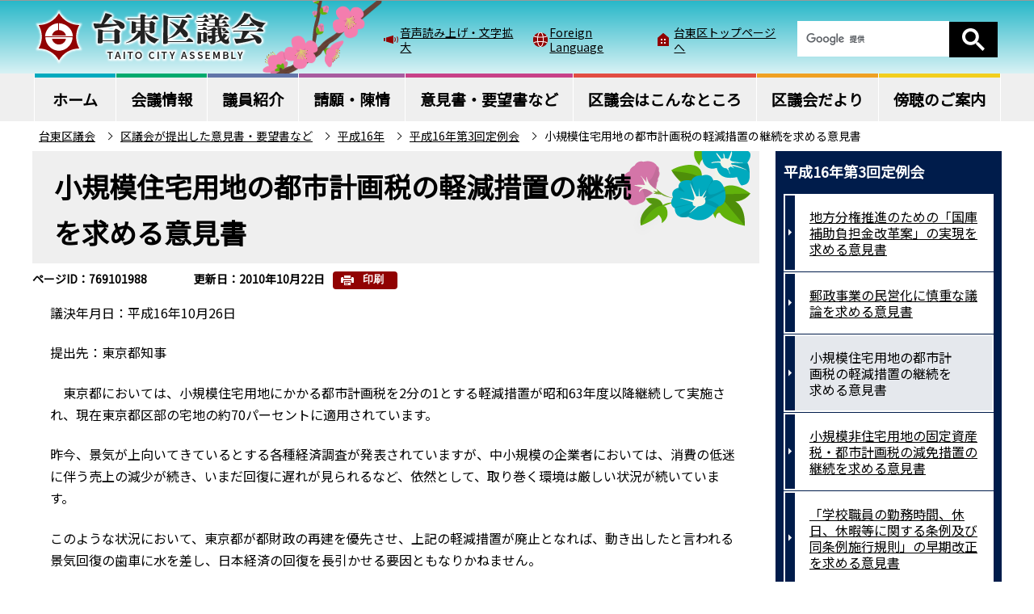

--- FILE ---
content_type: text/html
request_url: https://www.city.taito.lg.jp/kugikai/ikensho/heisei16nen/2004teire3/toshikeikakuzei.html
body_size: 7745
content:
<!DOCTYPE HTML>
<html lang="ja" >
<head>
<meta http-equiv="content-type" content="text/html; charset=UTF-8">
<meta http-equiv="content-language" content="ja">
<meta charset="UTF-8">
<meta name="referrer" content="no-referrer-when-downgrade">
<meta name="Author" content="Taito city">
<meta http-equiv="X-UA-Compatible" content="IE=edge">
<meta property="og:title" content="小規模住宅用地の都市計画税の軽減措置の継続を求める意見書">
<meta property="og:type" content="article">
<meta property="og:url" content="https://www.city.taito.lg.jp/kugikai/ikensho/heisei16nen/2004teire3/toshikeikakuzei.html">
<meta property="og:image" content="">
<meta property="og:description" content="">


<link rel="shortcut icon" href="/favicon.ico">
<link rel="apple-touch-icon" href="/images/apple-touch-icon.png">
<link rel="stylesheet" type="text/css" media="all" href="/css/style.wysiwyg_2020.css">
<link rel="stylesheet" type="text/css" media="all" href="/css/style.tableconverter_2020.css">

<link href="/css/style.wysiwyg_2020.css" media="all" rel="stylesheet" type="text/css">
<link href="/css/style.tableconverter_2020.css" media="all" rel="stylesheet" type="text/css">
<link href="/css/style_gi_base_2020.css" media="all" rel="stylesheet" type="text/css">
<link href="/css/style_gi_base_pc_2020.css" media="screen and (min-width: 769px)" rel="stylesheet" type="text/css">
<link href="/css/style_gi_base_smph_2020.css" media="screen and (max-width: 768px)" rel="stylesheet" type="text/css">
<link href="/css/style_gi_base_smph_2025.css" media="screen and (max-width: 768px)" rel="stylesheet" type="text/css">
<link href="/css/style_gi_base_pc_2020.css" media="print" rel="stylesheet" type="text/css">
<link href="/css/style_print_2020.css" media="print" rel="stylesheet" type="text/css">
<title>小規模住宅用地の都市計画税の軽減措置の継続を求める意見書　台東区議会ホームページ</title>
<script src="/js/jquery.min.js"></script>
<script src="/js/jquery.cookie_2020.js"></script>
<script src="/js/jquery.swView.js"></script>
<script src="/js/gi_common.js"></script>
<script src="/js/gi_smph_common_2025.js"></script>
<script src="/js/ng_taito_chgcss.js"></script>
<script src="/js/ng_taito_setimg.js"></script>




<script src="/js/analyticscode.js"></script>
</head>
<body id="base">



<div id="basebg">

<noscript>
<p class="jsmessage">台東区公式ホームページではJavaScriptを使用しています。<br>JavaScriptの使用を有効にしていない場合は、一部の機能が正確に動作しない恐れがあります。<br>お手数ですがJavaScriptの使用を有効にしてください。</p>
</noscript>
<div class="blockjump txtno-display"><a id="PTOP">このページの先頭です</a></div>
<div id="blockskip">
<script type="text/javascript">
// <![CDATA[
$(function(){
	$("#blockskip a").focus(function(){
		$(this).parent()
			.animate(
				{
					height: '1.5em'
				},{
					duration: 'fast'
				}
			)
			.addClass("show");
	});
	$("#blockskip a")
		.blur(function(){
		$(this).parent()
			.animate(
				{
					height: '1px'
				},{
					duration: 'fast',
					complete: function(){
						$(this).removeClass("show");
					}
				}
			)
	});
});
// ]]>
</script>
<a href="#CONT">このページの本文へ移動</a>
</div>

<div id="baseall">

<!-- ▼ヘッダーここから▼ -->
<header><div class="header_wp">
<!-- ===▽  SP NAVI  ▽=== -->
<div class="sp_head_wp pc-none">
<div class="sp_headin">
<div id="header_logo"><a href="/kugikai/index.html"><img alt="台東区議会" src="/images/gi_sp_header_logo.png" width="175"></a></div>
<div class="menu_btn_wp">
	<button class="button_container" id="toggle_01"><img src="/images/gi_sp_header_menubt01_off.png" alt="Foreign Languageを開く" width="60"></button>
	<button class="button_container" id="toggle_02"><img src="/images/gi_sp_header_menubt02_off.png" alt="検索" width="60"></button>
<button class="button_container" id="toggle_03"><img alt="グローバルメニューを開く" src="/images/gi_sp_header_menubt03_off.png" width="60"></button>
</div>
</div>
<!--　中身　-->
<div id="sp_language_menu">
    <div class="smph_language_wp">
        <ul>
            <li class="gi_sp_language" lang="en"><a href="https://www15.j-server.com/LUCTAITO2/ns/w4/jaen">English（英語）</a></li>
            <li class="gi_sp_language" lang="zh-CN"><a href="https://www15.j-server.com/LUCTAITO2/ns/w4/jazh">簡体中文（中国語簡体字）</a></li>
            <li class="gi_sp_language" lang="zh-tw"><a href="https://www15.j-server.com/LUCTAITO2/ns/w4/jazhb">繁體中文（中国語繁体字）</a></li>
            <li class="gi_sp_language" lang="ko"><a href="https://www15.j-server.com/LUCTAITO2/ns/w4/jako">한국어（韓国語）</a></li>
            <li class="gi_sp_language" lang="fr"><a href="https://www15.j-server.com/LUCTAITO2/ns/w4/jafr">Français（フランス語）</a></li>
            <li class="gi_sp_language" lang="th"><a href="https://www15.j-server.com/LUCTAITO2/ns/w4/jath"> ภาษาไทย（タイ語）</a></li>
            <li class="gi_sp_language" lang="ms"><a href="https://www15.j-server.com/LUCTAITO2/ns/w4/jams">Bahasa Melayu（マレー語）</a></li>
            <li class="gi_sp_language" lang="in"><a href="https://www15.j-server.com/LUCTAITO2/ns/w4/jaid">Bahasa Indonesia（インドネシア語）</a></li>
            <li class="gi_sp_language" lang="en"><a href="/index/multi/index.html">Multilingual Translation</a></li>
        </ul>
    </div>
</div>
<div id="sp_kensaku_menu" class="sp_kensaku_load">
</div>
<div id="sp_gnavi_menu">
	<div class="smph_gnavi_wp">
<ul>
	<li class="gi_sp_gnavi"><a href="/kugikai/kaigi/index.html">会議情報</a></li>
	<li class="gi_sp_gnavi"><a href="/kugikai/shokai/index.html">議員紹介</a></li>
	<li class="gi_sp_gnavi"><a href="/kugikai/seigan/index.html">請願・陳情</a></li>
	<li class="gi_sp_gnavi"><a href="/kugikai/ikensho/index.html">意見書・要望書など</a></li>
	<li class="gi_sp_gnavi"><a href="/kugikai/about/index.html">区議会はこんなところ</a></li>
	<li class="gi_sp_gnavi"><a href="/kugikai/dayori/index.html">区議会だより</a></li>
	<li class="gi_sp_gnavi"><a href="/kugikai/boutyoannai.html">傍聴のご案内</a></li>
</ul>
	</div>
</div>

</div>
<!-- ===△  SP NAVI  △=== -->

<!-- ===▽  PC  ▽=== -->
<div class="sp-none" id="pchead_wp">
<div class="pchead_wp_in">
<script src="/js/ng_taito_showcss.js"></script>
<noscript>
<div id="gc0wrap1" class="headbg"><div class="logo"><a href="/kugikai/index.html"><img alt="台東区議会" src="/images/gi_header_logo.png"></a></div></div>
</noscript>
<div class="navilist_wp">
<ul class="navilist">
<li class="nav_zoom"><a href="https://www.zoomsight-sv.jp/TTK/controller/index.html#https://www.city.taito.lg.jp/">音声読み上げ・文字拡大</a></li>
<li class="nav_lang" id="lang_toggle" lang="en"><a href="javascript:void(0)">Foreign Language</a>
<div class="language_inner"><img src="/images/spacer.gif" alt="" width="1" height="1"></div>
</li>
<li class="nav_top"><a href="/index.html">台東区トップページへ</a></li>
</ul>
<!-- ▽検索▽ -->
<div class="pc_search_wp sp_kensaku_load"></div>
<!-- △検索△ -->
</div>
</div><!-- /pchead_wp_in -->
</div><!-- /pchead_wp -->

<div class="gnb_wp"><div class="gnv sp-none" id="gnb">
<ul class="gnv_inner" id="gnavi">
<li class="navi1 menu-item-has-children"><a href="/kugikai/index.html" class="top_nav_parent"><span class="gnavi_txt">ホーム</span></a>
<!--<div class="sub" id="gnavi01"></div>-->
</li>
<li class="navi2 menu-item-has-children"><a href="/kugikai/kaigi/index.html" class="top_nav_parent"><span class="gnavi_txt">会議情報</span></a>
<div class="sub" id="gnavi02">

<ul class="sub-menu"><li><a href="/kugikai/kaigi/nittei/index.html">議会日程</a></li><li><a href="/kugikai/kaigi/honkaigi/index.html">本会議情報</a></li><li><a href="/kugikai/kaigi/iinkai/index.html">委員会情報</a></li><li><a href="/kugikai/kaigi/sokuhouban/index.html">会議録（速報版）</a></li></ul>

</div>
</li>
<li class="navi3 menu-item-has-children"><a href="/kugikai/shokai/index.html" class="top_nav_parent"><span class="gnavi_txt">議員紹介</span></a>
<div class="sub" id="gnavi03">

<ul class="sub-menu"><li><a href="/kugikai/shokai/meibo.html">台東区議会委員会名簿</a></li><li><a href="/kugikai/shokai/kaihabetsu.html">議員名簿（会派別）</a></li></ul>

</div>
</li>
<li class="navi4 menu-item-has-children"><a href="/kugikai/seigan/index.html" class="top_nav_parent"><span class="gnavi_txt">請願・陳情</span></a>
<div class="sub" id="gnavi04">

<ul class="sub-menu"><li><a href="/kugikai/seigan/kikakutinjyo.html">企画総務委員会（請願・陳情の審査状況）</a></li><li><a href="/kugikai/seigan/kumintinjyo.html">区民文教委員会（請願・陳情の審査状況）</a></li><li><a href="/kugikai/seigan/hokentinjyo.html">保健福祉委員会（請願・陳情の審査状況）</a></li><li><a href="/kugikai/seigan/sankentinjyo.html">産業建設委員会（請願・陳情の審査状況）</a></li><li><a href="/kugikai/seigan/giuntinjyo.html">議会運営委員会（請願・陳情の審査状況）</a></li><li><a href="/kugikai/seigan/kosodatetinjyo.html">子育て・若者支援特別委員会（請願・陳情の審査状況）</a></li><li><a href="/kugikai/seigan/kankyoutinjyo.html">環境・安全安心特別委員会（請願・陳情の審査状況）</a></li><li><a href="/kugikai/seigan/bunkatinjyo.html">文化・観光特別委員会（請願・陳情の審査状況）</a></li><li><a href="/kugikai/seigan/koutuutinjyo.html">交通対策・地区整備特別委員会（請願・陳情の審査状況）</a></li><li><a href="/kugikai/seigan/1-5kekka/index.html">令和元年5月から令和5年4月までの審査結果</a></li><li><a href="/kugikai/seigan/27-31kekka/index.html">平成27年5月から平成31年4月までの審査結果</a></li><li><a href="/kugikai/seigan/kekka/index.html">平成23年5月から平成27年4月までの審査結果</a></li></ul>

</div>
</li>
<li class="navi5 menu-item-has-children"><a href="/kugikai/ikensho/index.html" class="top_nav_parent"><span class="gnavi_txt">意見書・要望書など</span></a>
<div class="sub" id="gnavi05">

<ul class="sub-menu"><li><a href="/kugikai/ikensho/r7/index.html">令和7年</a></li><li><a href="/kugikai/ikensho/r6/index.html">令和6年</a></li><li><a href="/kugikai/ikensho/r5/index.html">令和5年</a></li><li><a href="/kugikai/ikensho/r4/index.html">令和4年</a></li><li><a href="/kugikai/ikensho/r3/index.html">令和3年</a></li><li><a href="/kugikai/ikensho/reiwa02/index.html">令和2年</a></li><li><a href="/kugikai/ikensho/reiwa01/index.html">令和元年</a></li><li><a href="/kugikai/ikensho/heisei30nen/index.html">平成30年</a></li><li><a href="/kugikai/ikensho/heisei29nen/index.html">平成29年</a></li><li><a href="/kugikai/ikensho/heisei28nen/index.html">平成28年</a></li><li><a href="/kugikai/ikensho/heisei27nen/index.html">平成27年</a></li><li><a href="/kugikai/ikensho/heisei26nen/index.html">平成26年</a></li><li><a href="/kugikai/ikensho/heisei25nen/index.html">平成25年</a></li><li><a href="/kugikai/ikensho/heisei24nen/index.html">平成24年</a></li><li><a href="/kugikai/ikensho/heisei23nen/index.html">平成23年</a></li><li><a href="/kugikai/ikensho/heisei22nen/index.html">平成22年</a></li><li><a href="/kugikai/ikensho/heisei21nen/index.html">平成21年</a></li><li><a href="/kugikai/ikensho/heisei20nen/index.html">平成20年</a></li><li><a href="/kugikai/ikensho/heisei19nen/index.html">平成19年</a></li><li><a href="/kugikai/ikensho/heisei18nen/index.html">平成18年</a></li><li><a href="/kugikai/ikensho/heisei17nen/index.html">平成17年</a></li><li><a href="/kugikai/ikensho/heisei16nen/index.html">平成16年</a></li><li><a href="/kugikai/ikensho/heisei15nen/index.html">平成15年</a></li></ul>

</div>
</li>
<li class="navi6 menu-item-has-children"><a href="/kugikai/about/index.html" class="top_nav_parent"><span class="gnavi_txt">区議会はこんなところ</span></a>
<div class="sub" id="gnavi06">

<ul class="sub-menu"><li><a href="/kugikai/about/jouhoukoukai.html">議会情報公開・個人情報保護実施状況</a></li><li><a href="/kugikai/about/copyright.html">著作権について</a></li><li><a href="/kugikai/about/taifu19.html">令和6年能登半島地震に対する義援金をお贈りしました。</a></li><li><a href="/kugikai/about/youpren.html">台東区私立幼稚園PTA連合会との意見交換会を実施しました</a></li><li><a href="/kugikai/about/281125.html">町会連合会との対話懇談会を開催しました。</a></li><li><a href="/kugikai/about/kensyu.html">LGBTQに関する勉強会（第2回）を実施しました</a></li><li><a href="/kugikai/about/kousaihi.html">議長交際費の公表</a></li><li><a href="/kugikai/about/seimukatudohi30nendo.html">政務活動費の公表</a></li><li><a href="/kugikai/about/kugikai.html">私達と区議会</a></li><li><a href="/kugikai/about/shikumi.html">区議会のしくみ</a></li><li><a href="/kugikai/about/sighoto.html">区議会の仕事</a></li><li><a href="/kugikai/about/aramashi.html">会議のあらまし</a></li><li><a href="/kugikai/about/seikyu.html">区民の直接請求</a></li><li><a href="/kugikai/about/chinjo.html">請願と陳情</a></li><li><a href="/kugikai/about/shiruniha.html">議会活動を知るには</a></li></ul>

</div>
</li>
<li class="navi7 menu-item-has-children"><a href="/kugikai/dayori/index.html" class="top_nav_parent"><span class="gnavi_txt">区議会だより</span></a>
<div class="sub" id="gnavi07">

<ul class="sub-menu"><li><a href="/kugikai/dayori/dayori/index.html">区議会だより</a></li><li><a href="/kugikai/dayori/koe/index.html">声の区議会だより</a></li></ul>

</div>
</li>
<li class="navi8 menu-item-has-children"><a href="/kugikai/boutyoannai.html" class="top_nav_parent"><span class="gnavi_txt">傍聴のご案内</span></a>
<!--<div class="sub" id="gnavi08">
<cms:siteMap cms:index="8" cms:startUrl="/kugikai/boutyoannai.html" cms:outputLayer="1">
<ul class="sub-menu"><cms:siteMapLoop><li><cms:pageLink><cms:pageTitle/></cms:pageLink></li></cms:siteMapLoop></ul>
</cms:siteMap>
</div>-->
</li>
</ul>
</div></div>
<!-- ===△  PC  △=== -->
</div>
</header>


<!--▽パンくずナビ▽-->
<nav class="pankuzu-bg">
<div class="pankuzu clearfix">
	<p class="pk-img">現在のページ</p>
	<ol class="clearfix">
<li class="pk-img"><img src="/images/nc_icon_pankuzu.gif" alt="現在のページ" width="68" height="18"></li>
<li><a href="../../../index.html">台東区議会</a></li>
<li><a href="../../index.html">区議会が提出した意見書・要望書など</a></li>
<li><a href="../index.html">平成16年</a></li>
<li><a href="./index.html">平成16年第3回定例会</a></li>
<li class="pk-thispage">小規模住宅用地の都市計画税の軽減措置の継続を求める意見書</li>

</ol>
</div>
</nav>
<!--△パンくずナビ△-->
<div class="basebgwrap clearfix">
<div class="basewrap clearfix">

<hr>
<!-- ▲ヘッダーここまで▲ -->

<!-- ▼メインコンテンツここから▼ -->
<main id="main">
<div id="contents">
<div class="blockjump txtno-display"><a id="CONT">本文ここから</a></div>



<div class="innerbg clearfix">
<div class="inner clearfix">
<div class="h1bg"><div><h1>小規模住宅用地の都市計画税の軽減措置の継続を求める意見書</h1></div></div>

<div class="pagenumber"><p class="date-title">ページID：769101988</p></div>



<div class="update_wp">
<p class="update">更新日：2010年10月22日</p>
<button type="button" class="insatsu_btn_link sp-none" onclick="window.print();">印刷</button>
</div>




<div class="wysiwyg_wp"><p>議決年月日：平成16年10月26日 </p><p>提出先：東京都知事 </p><p>　東京都においては、小規模住宅用地にかかる都市計画税を2分の1とする軽減措置が昭和63年度以降継続して実施され、現在東京都区部の宅地の約70パーセントに適用されています。 </p><p>昨今、景気が上向いてきているとする各種経済調査が発表されていますが、中小規模の企業者においては、消費の低迷に伴う売上の減少が続き、いまだ回復に遅れが見られるなど、依然として、取り巻く環境は厳しい状況が続いています。 </p><p>このような状況において、東京都が都財政の再建を優先させ、上記の軽減措置が廃止となれば、動き出したと言われる景気回復の歯車に水を差し、日本経済の回復を長引かせる要因ともなりかねません。 </p><p>よって、台東区議会は、東京都に対し、現在の景気状況における都民の税負担感に配慮し、平成17年度以降も都市計画税の軽減措置を継続するよう強く要望いたします。 </p><p>以上、地方自治法第99条の規定により意見書を提出いたします。 </p></div>










<div class="contact">
<h2>お問い合わせ</h2>


<div class="contact-inbox">
<div class="contact-txt">
<p class="contact-sec">議会事務局議事調査係</p>

<p class="contact-tel">電話：03-5246-1473</p>
<p class="contact-fax">ファクス：03-5246-1479</p>
</div>
<ul class="contact-form">
<li><a class="innerLink" href="/benri/qa/index.html">よくある質問</a></li>
<li><a class="innerLink" href="https://www.city.taito.lg.jp/cgi-bin/formmail/formmail.cgi?d=200000">メールによるお問い合わせ</a></li>
</ul>
</div>


</div>



<!-- scs_jyogai_start -->
<form action="/cgi-bin/vote/vote.cgi" method="post" name="formmail" class="feedback">
<h2>より使いやすいホームページにするためにご意見をお聞かせください。</h2>
<div class="formtxt">
<fieldset>
<legend><span class="h3bg">このページの情報は役に立ちましたか？</span></legend>
<div class="fedd">
<input type="radio" name="question1" value="役に立った" id="q1-point3" checked="checked"><label for="q1-point3">役に立った</label><br class="pc-none">
<input type="radio" name="question1" value="どちらともいえない" id="q1-point2"><label for="q1-point2">どちらともいえない</label><br class="pc-none">
<input type="radio" name="question1" value="役に立たなかった" id="q1-point1"><label for="q1-point1">役に立たなかった</label>
</div>
</fieldset>
<fieldset>
<legend><span class="h3bg">このページの情報は見つけやすかったですか？</span></legend>
<div class="fedd">
<input type="radio" name="question2" value="見つけやすかった" id="q2-point3" checked="checked"><label for="q2-point3">見つけやすかった</label><br class="pc-none">
<input type="radio" name="question2" value="どちらともいえない" id="q2-point2"><label for="q2-point2">どちらともいえない</label><br class="pc-none">
<input type="radio" name="question2" value="見つけにくかった" id="q2-point1"><label for="q2-point1">見つけにくかった</label>
</div>
</fieldset>
<input type="hidden" name="url" value="/kugikai/ikensho/heisei16nen/2004teire3/toshikeikakuzei.html">
<input type="hidden" name="title" value="小規模住宅用地の都市計画税の軽減措置の継続を求める意見書">
<input type="hidden" name="hyoukatime" value="">
<input type="hidden" name="tanto" value="議会事務局議事調査係">
<input type="hidden" name="tantocd" value="200102">
<div class="submitbox"><input type="submit" name="submit" class="fedbt" value="送信"></div>
</div>
</form>
<!-- scs_jyogai_end -->




</div><!-- /div inner -->
</div><!-- /div innerbg -->
<!-- scs_jyogai_start -->
<div class="guidance"><img src="/images/spacer.gif" alt="本文ここまで" width="1" height="1"></div>
<!-- scs_jyogai_end -->
</div><!-- /div contents -->
</main><!-- /main main -->
<!-- ▲メインコンテンツここまで▲ -->
<hr>
<!-- ▼サブナビゲーションここから▼ -->

<div id="localnavi">
<nav>


<div class="losubnavi" id="losubnavi">
<div class="lobgbox">
<h2><span>平成16年第3回定例会</span></h2>
<ul>
<li><a href="/kugikai/ikensho/heisei16nen/2004teire3/kokkohojofutan.html">地方分権推進のための「国庫補助負担金改革案」の実現を求める意見書</a></li>

<li><a href="/kugikai/ikensho/heisei16nen/2004teire3/yuseimineika.html">郵政事業の民営化に慎重な議論を求める意見書</a></li>

<li><span class="sblock">小規模住宅用地の都市計画税の軽減措置の継続を求める意見書</span></li>

<li><a href="/kugikai/ikensho/heisei16nen/2004teire3/koteishisanzei.html">小規模非住宅用地の固定資産税・都市計画税の減免措置の継続を求める意見書</a></li>

<li><a href="/kugikai/ikensho/heisei16nen/2004teire3/gakkoshokuin.html">「学校職員の勤務時間、休日、休暇等に関する条例及び同条例施行規則」の早期改正を求める意見書</a></li>
</ul>
</div>
</div><!--/div losubnavi-->



</nav>
</div><!-- /div localnavi -->

<!-- ▲サブナビゲーションここまで▲ -->
<!-- scs_jyogai_start -->
<!-- ▼フッターここから▼ -->
</div><!-- /div basewrap -->
</div><!-- /div basebgwrap -->




<hr>
<!-- ▼フッターここから▼ -->
<footer>
<div class="foot_wp">
<div class="foot_in_wp">
<div class="footlist_wp">
<ul class="footlist">
<li><a href="/aboutweb/index.html">このサイトについて</a></li>
<li><a href="/aboutweb/kojinjoho.html">個人情報保護</a></li>
<li><a href="/sitemap.html">サイトマップ</a></li>
</ul>
</div>
<div class="footcont">
<address>
<p class="add">
お問い合わせ　台東区議会事務局<br>
〒110-8615<span class="add_txt">東京都台東区東上野4丁目5番6号</span><br class="pc-none"><span class="add_txt">電話：03-5246-1111（代表）</span></p>
</address>
</div>
</div>
<div class="f0copy">&copy;台東区</div>
</div><!-- /div foot_wp-->
<div class="t_page-top sp-none"><a href="#PTOP"><img alt="このページのトップに戻る" height="130" src="/images/r_foot_pagetop.png" width="130"></a></div>
<div class="t_page-top pc-none"><a href="#PTOP"><img alt="このページのトップに戻る" height="100" src="/images/r_smph_foot_pagetop.png" width="100"></a></div>
</footer>
<!-- ▲フッターここまで▲ -->
</div><!-- /div baseall -->
<div class="switchBtn">
 	<button id="swPc">PC版を表示する</button>
 	<button id="swSp" class="btnAcv">スマートフォン版を表示する</button>
</div><!--/.switchBtn-->
</div>

</body>
</html>

--- FILE ---
content_type: text/css
request_url: https://www.city.taito.lg.jp/css/style.wysiwyg_2020.css
body_size: 1068
content:
@charset "utf-8";

/*
 --------------------------------------------------------------------
4Uweb／CMS WYSIWYGエディタ用スタイルシート。
フォントの色
クラス名称は、template-text-color.xml の「cssColor」と合わせてください。


 更新日：2020-09-08
 --------------------------------------------------------------------
 【編集履歴】
 ・2009-05-10 新規作成
 ・2011-12-12 強調タグ用の色を追加。
 ・2017-09-08 大見出し白字用の文字色を追加。
 ・2017-12-07 03-19用調整スタイルを追加。
 -------------------------------------------------------------------- */

/**
 * 色の設定
 */
.text-color-red {
	color: #DD0032;
}

.text-color-yellow {
	color: #FFFF00;
}

.text-color-green {
	color: #265926;
}

.text-color-blue {
	color: #083182;
}

.text-color-aqua {
	color: #AFDFE4;
}

/**
 * 強調用タグの色設定
 */
strong .text-color-red,
strong .text-color-yellow,
strong .text-color-green,
strong .text-color-blue,
strong .text-color-aqua {
	font-weight: bold;
}

/**
 * 整列の設定
 */
.text-right {
	text-align: right;
}

.text-left {
	text-align: left;
}

.text-center {
	text-align: center;
}

/* 03-19用
============================== */
/* Floatのクリア */
.wysiwyg_wp hr.ClearFloat {
    display: block;
    clear: both;
    border: none;
}

/* 文章中の画像リンクアイコン　　なし */

.img-only a.innerLink,
.img-left a.innerLink,
.img-center a.innerLink,
.img-right a.innerLink,
.img-only a.externalLink,
.img-left a.externalLink,
.img-center a.externalLink,
.img-right a.externalLink,
.img-left a.resourceLink,
.img-center a.resourceLink,
.img-right a.resourceLink {
    background: none;
    padding: 0;
}


/* 画像パーツ
============================== */


/*wysiwyg　パーツ共通*/

.img-center {
    margin: 0.5em auto 0;
    padding: 0 0 0.9em 0;
    text-align: center;
    display: table;
    width: 160px;
}
.img-left {
    float: left;
    margin: 0.5em 0 0 0;
    padding: 0 0.3em 0.9em 1.4em;
    text-align: center;
    display: table;
    width: 160px;
}
.img-right {
    float: right;
    margin: 0.5em 0 0 0;
    padding: 0 1.4em 0.9em 0.3em;
    text-align: center;
    display: table;
    width: 160px;
}


/*wysiwyg専用*/
.wysiwyg_wp {
    clear: both;
}
.wysiwyg_wp::after {
    content: "";
    display: table;
    clear: both;
}

.img-only {
    margin: 0.5em 0 0 0;
    padding: 0 1.4em 0.9em 1.4em;
    text-align: left;
}
.img-only img {
    margin: 0;
    padding: 0;
} 
.img-right img {
    margin: 0;
    padding: 0;
}
.img-left img {
    margin: 0;
    padding: 0;
}


.wysiwyg_wp ul {
    overflow: hidden;
}

/* 20221227追記 */
.img-area a.innerLink {
  display: inline-block;
}
.img-area a.externalLink {
  display: inline-block;
}


/* dldtdd
============================== */
dt {
    margin-left: 20px;
}
dd {
    margin-left: 40px;
}

--- FILE ---
content_type: text/css
request_url: https://www.city.taito.lg.jp/css/style_gi_base_pc_2020.css
body_size: 5818
content:
@charset "UTF-8";
/* ===========================================================================*
【台東区：本庁】　PC用スタイル
============================================================================= */


/* ===============================================
  基本設定
================================================= */

.pc-none {
	display: none !important;
}


/* ------------------  ページトップへ戻る  ------------------ */
.t_page-top {
    position: fixed;
    bottom: 10px;
    right: 70px;
    text-decoration: none;
    z-index: 999;
}




/* ===============================================
  ▽▽▽ヘッダーエリア▽▽▽
================================================= */
#pchead_wp {
    position: relative;
    z-index: 999;
		background: linear-gradient(#26B7C8, #D8F2F5);
}

.pchead_wp_in {
    width: 1200px;
    margin: 0 auto;
    display: flex;
    justify-content: space-between;

}
.headbg {
	width: 438px;
	background-repeat: no-repeat;
	background-position: 280px 30%;
}

div#gc0wrap1 { background-image: url(/images/gi_head_bg01.png); }
div#gc0wrap2 { background-image: url(/images/gi_head_bg02.png); }
div#gc0wrap3 { background-image: url(/images/gi_head_bg03.png); }
div#gc0wrap4 { background-image: url(/images/gi_head_bg04.png); }


#pchead_wp .logo {
    padding: 0;
    margin: 10px 0;
}
.logo a {
	display: block;
}
.navilist_wp {
    display: flex;
    align-items: center;
}
ul.navilist {
    margin: 6px 10px 0 0;
    padding: 0;
    display: flex;
    font-size: 1.4rem;
}
ul.navilist li {
    background-repeat: no-repeat;
    background-position: left 0 center;
    padding: 0 0 0 20px;
    margin: 0 12px 0 0;
}
ul.navilist li.nav_zoom {
    background-image: url(/images/r_head_btn_ic01.png);
}
ul.navilist li.nav_lang {
    background-image: url(/images/r_head_btn_ic02.png);
    position: relative;
}
ul.navilist li.nav_top {
    background-image: url(/images/r_head_btn_citytop.png);
    margin: 0;
}
ul.navilist li a {
    color: #000;
}


/* ------------------  Foreign Language  ------------------ */
/* Foreign Languageメニュー内 */
.language_inner {
    display: none;
    position: absolute;
    top: 30px;
    width: 320px;
    background-color: #fff;
    z-index: 999;
}
.language_inner::after {
    content: "";
    border-style: solid;
    border-width: 0 7px 7px 7px;
    position: absolute;
    left: 10px;
    margin-left: -10px;
    border-color: transparent transparent #FFF transparent;
    top: -7px;
    /*z-index: 1;*/
}
.language_inner ul.pc_language_wp {
    position: relative;
    padding: 8px 1.4em 15px;
}
.language_inner ul.pc_language_wp li {
    background: none;
    margin: 0;
    padding: 0.4em 0.9em 0.5em 15px;
    position: relative;
}
.language_inner ul.pc_language_wp li::after {
    content: " ";
    display: block;
    position: absolute;
    width: 0;
    height: 0;
    border-style: solid;
    border-width: 4px 0 4px 4px;
    border-color: transparent transparent transparent #910202;
    top: 12px;
    left: 0;
}
.language_inner ul.pc_language_wp li a {
}

/* Foreign Languageメニュー内：閉じるボタン */
#language_btn_tojiru {
	position: absolute;
    right: 10px;
    top: 10px;
	width: 20px;
	height: 20px;
	z-index: 500;
}
#language_btn_tojiru > img{
	width: 15px;
}


/* ------------------  検索  ------------------ */
.pc_search_wp {
    width: 250px;
    margin: 7px 4px 0;
}


/* ------------------  防災情報タブ  ------------------ */
.head_bosaibtn {
}
.head_bosaibtn button#bosai_toggle {
    padding: 18px 0 0 0;
}
.head_bosaibtn button#bosai_toggle img {
}

/* 防災情報メニュー内 */
#bosai_inner {
    background-color: #6B0303;
    padding: 10px 0 0 0;
    border-top: 6px solid #000;
    border-bottom: 6px solid #000;
}
.bosai_inner_inwp {
    width: 1200px;
    margin: 0 auto;
    background-color: #FFF;
    padding: 10px;
}

/* 防災情報メニュー内：閉じるボタン */
.bosai_inner_closebtn {
    text-align: center;
    margin: 10px 0 0 0;
}
.bosai_inner_closebtn button#bosai_btn_tojiru {
    background-color: #000;
    color: #FFF;
    width: 200px;
    padding: 12px 0 8px;
    font-size: 1.6rem;
    font-weight: bold;
}
.bosai_inner_closebtn button#bosai_btn_tojiru > span {
    display: inline-block;
}
.bosai_inner_closebtn button#bosai_btn_tojiru > img {
    padding: 0 0 1px 5px;
}


/* ------------------  グローバルナビエリア (メガドロップ)   ------------------ */
.gnb_wp{
	background-color: #EFEFEF;
}
.gnv {
    width: 1200px;
    margin: 0 auto;
		position: relative;
}
.gnv_inner {
    display: flex;
		justify-content: center;
    margin: 0;
    padding: 0;
}
#gnavi li.menu-item-has-children {
    padding: 0;
    -ms-flex-negative: 0;
    flex-shrink: 0;
    display: -webkit-box;
    display: -ms-flexbox;
    display: flex;
    position: static;
    background-image: none;
    font-size: 1.6rem;
    font-weight: bold;
		border-left: 1px solid #fff;
}
#gnavi li.navi8.menu-item-has-children {
	border-right: 1px solid #fff;
}

#gnavi li.menu-item-has-children > a {
    padding: 0;
    display: block;
    width: 100%;
		color: #000;
		font-size: 1.9rem;
		text-decoration: none;
}

span.gnavi_txt {
    padding: 15px 18px;
    display: block;
}

/*gnavi border*/
.navi1 .gnavi_txt { border-top: 5px solid #00AABE; padding: 15px 22px; }
.navi2 .gnavi_txt { border-top: 5px solid #00AA6E; }
.navi3 .gnavi_txt { border-top: 5px solid #6275A8; }
.navi4 .gnavi_txt { border-top: 5px solid #A85B9F; }
.navi5 .gnavi_txt { border-top: 5px solid #C84189; }
.navi6 .gnavi_txt { border-top: 5px solid #E24D43; }
.navi7 .gnavi_txt { border-top: 5px solid #EFA124; }
.navi8 .gnavi_txt { border-top: 5px solid #F2CF1F; }


li.menu-item-has-children .sub {
    visibility: hidden;
    opacity: 0;
    margin: 0;
}
li.menu-item-has-children:hover .sub,
li.menu-item-has-children .focused {
    display: block;
    visibility: visible;
    opacity: 1;
}

.sub {
    display: block;
    -webkit-transition: 0.1s;
    -o-transition: 0.1s;
    transition: 0.1s;
    position: absolute;
    top: 100%;
    left: 0;
    width: 1200px;
    height: auto;
    padding: 20px 0;
    background-color: #EFEFEF;
    z-index: 500;
    visibility: hidden;
		border-top: 1px solid #fff;
}
ul.sub-menu.focused {
    visibility: visible;
    opacity: 1;
}
.sub-menu {
    margin: 0;
    padding: 0 10px 0 20px;
    display: flex;
    flex-wrap: wrap;
    margin: 0 auto;
}
#gnavi .sub-menu li {
    padding: 0 0 0 0;
    margin: 1px 1px 0 0;
    text-align: left;
    background-color: #fff;
		background-image: none;
    display: -webkit-box;
    display: -ms-flexbox;
    display: flex;
    -ms-flex-preferred-size: auto;
    flex-basis: auto;
    -ms-flex-negative: 0;
    flex-shrink: 0;
    width: calc(99% / 3);
}
#gnavi .sub-menu li a {
    display: inline-block;
    width: 286px;
    height: auto;
    padding: 12px 15px 12px 24px;
    margin: 0;
    color: #000;
    border: none;
    /*display: block;*/
    -ms-flex-preferred-size: auto;
    flex-basis: auto;
    box-sizing: content-box;
    position: relative;
}
#gnavi .sub-menu li a::after {
    content: " ";
    display: block;
    position: absolute;
    width: 0;
    height: 0;
    border-style: solid;
    border-width: 4px 0 4px 4px;
    border-color: transparent transparent transparent #910202;
    top: 20px;
    left: 10px;
}
#gnavi .sub-menu li a:link,
#gnavi .sub-menu li a:visited,
#gnavi .sub-menu li a:active {
    text-decoration: none;
}
#gnavi .sub-menu li a:hover,
#gnavi .sub-menu li a:focus {
    text-decoration: underline;
}

/* 便利なショートカット */
.sub-menu.benriinfo_wp {
    background-color: #F6F0D4;
    margin: 1px auto 0;
    padding: 15px 10px 15px 20px;
    display: flex;
    -webkit-box-align: center;
    -ms-flex-align: center;
    align-items: center;
    flex-wrap: nowrap;
}
.sub-menu.benriinfo_wp h2 {
    padding: 0;
    margin: 0;
    font-size: 1rem;
    flex-shrink: 0;
    width: 210px;
}
#gnavi .sub-menu.benriinfo_wp ul.benriinfo {
    margin: 0;
    padding: 0;
    display: flex;
    justify-content: flex-start;
    flex-wrap: wrap;
    width: 100%;
}
#gnavi .sub-menu.benriinfo_wp ul.benriinfo li:first-of-type {
    border-left: none;
    padding: 0 20px 0 0;
}
#gnavi .sub-menu.benriinfo_wp ul.benriinfo li {
    width: auto;
    padding: 0 20px 0 20px;
    margin: 0;
    font-size: 1.4rem;
    line-height: 1.4 !important;
    font-weight: normal;
    border-left: 1px solid #000;
}
#gnavi .sub-menu.benriinfo_wp ul.benriinfo li a {
    padding: 0;
    margin: 0;
    width: auto;
    background: none;
    text-decoration: underline;
    position: unset;
}
#gnavi .sub-menu.benriinfo_wp ul.benriinfo li a::after {
    content: none;
}
#gnavi .sub-menu.benriinfo_wp ul.benriinfo li a
#gnavi .sub-menu.benriinfo_wp ul.benriinfo li a:link,
#gnavi .sub-menu.benriinfo_wp ul.benriinfo li a:visited,
#gnavi .sub-menu.benriinfo_wp ul.benriinfo li a:active {
    text-decoration: underline;
}
#gnavi .sub-menu.benriinfo_wp ul.benriinfo li a:hover,
#gnavi .sub-menu.benriinfo_wp ul.benriinfo li a:focus {
    text-decoration: none;
}

/* 観光メニュー */
.sub-menu02 {
    background-color: transparent;
    margin: 0;
    padding: 0 10px 10px 10px;
    display: flex;
    flex-wrap: wrap;
    width: 1200px;
    margin: 0 auto;
}
.sub-menu02 li:nth-of-type(5n) {
    margin: 0 0 10px 0;
}
.sub-menu02 li {
    background: none;
    padding: 0;
    margin: 0 10px 10px 0;
    position: relative;
}
.sub-menu02 li a {
    display: block;
    color: #FFF;
    text-decoration: none;
    font-size: 1.8rem;
    text-shadow: 1px 1px 4px #444,-1px 1px 4px #444, 1px -1px 4px #444, -1px -1px 4px #444;
}
.sub-menu02 li.sagasu_btn a {
    color: #FFF;
}
.sub-menu02 li a img {
}
.sub-menu02 li:nth-of-type(5) a span {
    padding: 0 22px;
    text-align: left;
}
.sub-menu02 li a span {
    position: absolute;
    top: 50%;
    left: 50%;
    transform: translate(-50%, -50%);
    -webkit-transform: translate(-50%, -50%);
    -ms-transform: translate(-50%, -50%);
    width: 228px;
    padding: 0 5px;
    text-align: center;
}
.sub-menu02 li a:hover span,
.sub-menu02 li a:focus span {
    text-decoration: underline;
}
/*.sub-menu02 li a:hover img,
.sub-menu02 li a:focus img {
    filter: grayscale(100%);
}*/




/* ===============================================
  ▼メインエリア▼
================================================= */

/* bg-color */
#basebg {
    min-width: 1270px;
    margin: 0 auto;
    background-color: #FFF;
    text-align: left;
}

.basebgwrap {
    margin: 0 auto;
    padding: 0;
    width: 1200px;
    display: flex;
}
.basewrap {
    margin: 0 auto 20px;
    padding: 0;
    background-color: transparent;
    display: flex;
    width: 100%;
}
*::-ms-backdrop, .basewrap {
  width: auto; /* IE11 */
}

#main {
    clear: both;
    /*float: left;*/
    margin: 0 0 0 0;
    padding: 0;
    /*width: 890px;*/
    width: calc(100% - 300px);
    background-color: transparent;
}
*::-ms-backdrop, #main {
  width: 890px; /* IE11 */
}

#contents {
    margin: 0;
    padding: 0 0 10px 0;
    background-color: #FFF;
}

#main-nosub {
    background-color: transparent;
    width: 100%;
}
*::-ms-backdrop, #main-nosub {
  width: 1200px; /* IE11 */
}




/* ===============================================
  ローカルナビ
================================================= */


/* ------------------  ローカルナビ  ------------------ */
#localnavi {
    /*float: left;*/
    margin: 0 0 0 20px;
    padding: 0 0 0 0;
    width: 280px;
}
#localnavi ul {
    position: relative;
    background: none;
    background-color: #FFF;
    padding: 0;
    margin: 0;
}
#localnavi li {
    margin: 0;
    padding: 0;
    background: none;
		border-bottom: 1px solid #001C4B;
}
#localnavi li::before {
    content: none;
}
#losubnavi ul li span.sblock {
    display: block;
		margin: 2px;
    padding: 16px 40px 16px 30px;
    background-color: #E5E8ED;
		background-image: url(/images/gi_lnavi_li.png);
		background-repeat: no-repeat;
		background-position: 0 50%;
}
#losubnavi ul li a span.sblock {
    display: block;
    border-top: none;
    border-bottom: none;
    padding: 0;
    background-color: transparent;
    background: none;
}
#losubnavi ul li a span.sblock::before {
    content: none;
}
#localnavi ul li a {
    display: block;
		margin: 2px;
    padding: 16px 16px 16px 30px;
		background-image: url(/images/gi_lnavi_li.png);
		background-repeat: no-repeat;
		background-position: 0 50%;
}
#localnavi ul li a:link,
#localnavi ul li a:visited,
#localnavi ul li a:focus,
#localnavi ul li a:hover,
#localnavi ul li a:active {
    color: #000;
}
#localnavi ul li:last-child {
    border: none;
}
#losubnavi li:last-child a {
    border: none;
}

/* 共通 */
.lobgbox {
    margin: 0 0 10px 0;
    background-color: transparent;
    border: 10px solid #001C4B;
}
.lobgbox h2 {
    margin: 0;
    padding: 0 6px 13px 0;
    border: none;
    background-color: #001C4B;
    color: #FFF;
    font-size: 1.8rem;
    font-weight: bold;
}
.lobgbox ul li {
}

/* ------------------  イベント情報の検索  ------------------ */
#localnavi #loeventsearch {
    background-color: #FFF;
    padding: 0 0 10px 0;
    border-bottom: none;
}
#localnavi #loeventsearch h2 {
    background: none;
    background-color: #001C4B;
    color: #FFF;
}
#localnavi #loeventsearch .taito-key-search {
    margin: 10px 10px 0;
}


/* ------------------  よくある質問の検索  ------------------ */
#localnavi #lofaqsearch {
    background-color: #FFF;
    padding: 0 0 10px 0;
    border-bottom: none;
}
#localnavi #lofaqsearch h2 {
    background-color: #910202;
    background-image: url(/images/r_c_bg_gnb.png);
    background-repeat: repeat;
    background-position: 0 0;
    color: #FFF;
}
#localnavi #lofaqsearch .taito-key-search {
    margin: 10px 10px 0;
}


/* ------------------  よくある質問  ------------------ */
#localnavi #lofaq {
}
#localnavi #lofaq h2 {
    background-color: #910202;
    background-image: url(/images/r_c_bg_gnb.png);
    background-repeat: repeat;
    background-position: 0 0;
    color: #FFF;
}
#localnavi #lofaq ul {
    margin: 0;
}
#localnavi #lofaq ul li:last-child {
    border-bottom: 2px dotted #000;
}
#localnavi #lofaq .ichiran-all {
    margin: 0 0 4px;
    padding: 0;
    display: block;
}
#localnavi #lofaq .ichiran-all .ichiran-link a {
    text-align: right;
    padding: 16px 15px 10px 20px;
    background-color: #FFF;
}


/* ------------------  厳選メニュー  ------------------ */
#localnavi .lo_gensenmenu_wp {
    background-image: url(/images/r_c_lonavi_bg02.png);
    background-repeat: repeat-y;
    background-position: top left;
    padding: 0 0 6px 0;
    margin: 0 0 10px 0;
}
#localnavi .lo_gensenmenu_wp h2 {
    margin: 0;
    padding: 14px 0 14px 20px;
    border: none;
    font-size: 1rem;
}
#localnavi .lo_gensenmenu_wp ul.lo_gensenmenu {
    margin: 0;
    padding: 0;
    background: none;
}
#localnavi .lo_gensenmenu_wp ul.lo_gensenmenu li:last-of-type {
    margin: 0;
}
#localnavi .lo_gensenmenu_wp ul.lo_gensenmenu li {
    background: none;
    padding: 0;
    margin: 0 0 4px 0;
    text-align: center;
}
#localnavi .lo_gensenmenu_wp ul.lo_gensenmenu li a {
    padding: 0;
    margin: 0;
}


/* ------------------  サブナビ関連情報  ------------------ */
#localnavi #lokanren {
}
#localnavi #lokanren ul {
    padding: 6px 0 10px 0;
}

/* e01_サブナビリンク */
#localnavi #lokanren ul li a {
    display: block;
    padding: 16px 40px 16px 40px;
}
#localnavi #lokanren ul .innerLink a.innerLink {
    background-position: 15px 1.2em;
}
#localnavi #lokanren ul .externalLink a.externalLink {
    background-position: 15px 1.2em;
}

/* e02_サブナビ画像内部リンク */
#localnavi #lokanren ul li.pagelinkbtin {
    border-bottom: none;
    text-align: center;
    margin: 0;
    padding: 4px 0 0 0;
}
#localnavi #lokanren ul li.pagelinkbtin a {
    padding: 0;
    margin: 0;
}
#localnavi #lokanren ul li.pagelinkbtin a::before {
    content: none;
}

/* e03_サブナビ画像外部リンク */
#localnavi #lokanren ul li.pagelinkbtout {
    border-bottom: none;
    text-align: center;
    margin: 0;
    padding: 4px 0 0 0;
}
#localnavi #lokanren ul li.pagelinkbtout a {
    padding: 0;
    margin: 0;
}
#localnavi #lokanren ul li.pagelinkbtout a::before {
    content: none;
}


/* ------------------  よくある質問・広報たいとう・情報が見つからないときは  ------------------ */
.new_sidebt_box {
    margin: 0 0 5px 0;
}
.new_sidebt_box p {
    margin: 0;
    padding: 0;
}
.new_sidebt_box p a {
    display: block;
    padding: 8px 20px 8px 12px;
    width: 280px;
    font-size: 1.7rem;
    font-weight: bold;
    color: #000;
    text-decoration: none;
    border-style: solid;
    border-width: 6px;
    border-image: url(/images/r_c_lonavi_com_bg.png) 6 6 round;
    image-rendering: crisp-edges;
    background-color: #E8D5A7;
    background-image: url(/images/r_c_lonavi_com_bt01.png);
    background-repeat: no-repeat;
    background-position: right 4px center;
}




/* ===============================================
  ▼▼コンテンツパーツ▼▼
================================================= */

/* ぱんくず */

/* 更新日 */

/* ナビなし */




/* ===============================================
  ▼▼インデックスパーツ▼▼
================================================= */

/*  第2階層 インデックス　大見出し  */
.h1img {
    width: 1200px;
    margin: 0 auto 20px;
}
.h1img h1 {
    margin: 0;
    padding: 0;
    font-size: 1%;
    line-height: 1%;
}


/* ------------------  インデックス メニューパーツ  ------------------ */
ul.site-li li a:link,
ul.site-li li a:visited,
ul.site-li li a:active {
   text-decoration:none;
}
ul.site-li li a:focus,
ul.site-li li a:hover {
   text-decoration: underline;
}
.CNavi3rd {
    display: -webkit-box;
    display: -ms-flexbox;
    display: flex;
}
.CNavi2rd {
    display: -webkit-box;
    display: -ms-flexbox;
    display: flex;
}




/* ===============================================
  ▼特殊インデックスパーツ▼
================================================= */

/* ===============================================
  広告エリア
================================================= */




/* ===============================================
  ▽▽▽フッターエリア▽▽▽
================================================= */

.foot_wp {
    font-size: 1.5rem !important;
    font-weight: bold;
    margin: 100px 0 0 0;
}
.foot_in_wp{
}
.footlist_wp{
    padding: 0;
		background-color: #000;
}
ul.footlist {
    width: 1200px;
    margin: 0 auto;
    padding: 20px 0;
    display: flex;
		justify-content: center;
}
ul.footlist li:first-child{
    border-left: none;
}
ul.footlist li{
    margin: 0;
    padding: 0 40px;
    line-height: 1;
    background: none;
    position: relative;
}
ul.footlist li:nth-child(2) {
	border-left: 1px solid #fff;
	border-right: 1px solid #fff;
}

ul.footlist li a {
    color: #FFF;
}


.footcont {
    width: 1200px;
    display: flex;
    margin: 0 auto;
    padding: 15px 0 0;
}
.footcont a {
    color: #FFF;
}

.foot_wp address p {
	font-size: 1.4rem;
}
p.add {
    margin: 0;
    padding: 0;
}
p.add span.add_txt {
    margin: 0 0 0 16px;
    padding: 0;
}
p.add span.add_txt a:link,
p.add span.add_txt a:visited,
p.add span.add_txt a:hover,
p.add span.add_txt a:focus,
p.add span.add_txt a:active {
    color: #000;
}

p.add_link {
    margin: 0;
    padding: 0;
    line-height: 1;
    background: none;
}
p.add_link span {
    padding: 0 0 0 16px;
    position: relative;
}
p.add_link span::after {
    content: " ";
    display: block;
    position: absolute;
    width: 0;
    height: 0;
    border-style: solid;
    border-width: 4px 0 4px 4px;
    border-color: transparent transparent transparent #FFF;
    top: 7px;
    left: 6px;
}
p.add_link a {
    color: #FFF;
}

/*コピーライト*/
.f0copy {
    padding: 0 0 20px 0;
    width: 1200px;
    margin: 0 auto;
    text-align: right;
}


--- FILE ---
content_type: text/css
request_url: https://www.city.taito.lg.jp/css/style_gi_base_smph_2020.css
body_size: 15180
content:
@charset "UTF-8";
/* ===========================================================================*
【台東区：本庁】　smph用スタイル
============================================================================= */


/* ===============================================
  基本設定
================================================= */

.sp-none {
    display: none !important;
}
.main-inner img {
    max-width: 95%;
    height: auto;
}
.img-guidance {
    margin: 0;
    padding: 0;
    height: 1px !important;
    width: 1px !important;
    position: absolute;
    overflow: hidden;
    clip: rect(1px, 1px, 1px, 1px);
}
.main{
    padding: 0 0 0 0;
}


/* ------------------  初期設定  ------------------ */
html {}
body {
    background-color: #FFF;
    line-height: 1.7;
    font-size: 1.5rem;
}
#base {
    overflow-y: scroll;
}

/*  1.5倍に拡大表示  */
input[type="radio"], input[type="chexkbox"],input[type="checkbox"] {
  -webkit-transform: scale(1.5);
  -ms-transform: scale(1.5);
      transform: scale(1.5);
}
input[type="button"],
input[type="submit"] {
    border-radius: 0;
    -webkit-appearance: none;
    cursor: pointer;
}
input.fedbt,
input[type="button"],
input[type="text"],
input[type="submit"] {
    border-radius: 0;
    -webkit-appearance: none;
}
button {
    padding: 0;
    margin: 0;
    border: none;
    font-size: 1%;
    background-color: transparent;
}


/* ------------------  検索(taito-key-search)  ------------------ */
.taito-key-search {
}
.taito-key-search form.gsc-search-box {
}
.taito-key-search table {
    width: 100% !important;
}
.taito-key-search table.gsc-search-box {
}
.taito-key-search table.gsc-search-box td,
.taito-key-search table.gsc-search-box td.gsc-input {
}
.taito-key-search table.gsc-search-box td input.gsc-input {
}
.taito-key-search .gsc-input-box {
}
.taito-key-search .gsc-search-button {
}
.taito-key-search .gsc-search-button button.gsc-search-button-v2 {
}
.taito-key-search .gsc-search-button-v2 svg {
}
.taito-key-search .gsst_b {
}

.taito-key-search.ev-form table.gsc-search-box td input.gsc-input,
.taito-key-search.yokuaru-form table.gsc-search-box td input.gsc-input {
}

#contents .taito-key-search {
    margin: 0 0.8em !important;
}


/* ------------------  ページトップへ戻る  ------------------ */
.t_page-top {
    top: -100px;
    right: 5px;
    padding: 5px;
    z-index: 1000;
}




/* ===============================================
  共通設定
================================================= */

/* ----------- グロナビ、インデックス系 ----------- */
/*  pagelinkin  */
.pagelinkin, .pagelinkout {
    display: block;
    margin: 0;
    padding: 0;
    text-decoration: none;
    background-color: #2775C4;
}
.pagelinkin a, .pagelinkout a {
    display: block;
    position: relative;
    padding: 10px 25px 10px 15px;
    margin: 0 0 0 0;
    border-bottom: 1px solid #2F46A1;
    text-decoration: none;
    overflow: hidden;
    color: #FFF;
    font-weight: bold;
}
.pagelinkin a::after, .pagelinkout a::after {
    position: absolute;
    top: 50%;
    right: 15px;
    display: block;
    content: '';
    width: 8px;
    height: 8px;
    margin-top: -4px;
    border-top: 3px solid #FFF;
    border-right: 3px solid #FFF;
    -webkit-transform: rotate(45deg);
    -ms-transform: rotate(45deg);
    transform: rotate(45deg);
}




/* ===============================================
  ▽▽▽ヘッダーエリア▽▽▽
================================================= */

.sp_head_wp {
  background: linear-gradient(#26B7C8, #FFF 80%);
}

.sp_headin {
    display: -webkit-box;
    display: -ms-flexbox;
    display: flex;
    -webkit-box-pack: justify;
    -ms-flex-pack: justify;
    justify-content: space-between;
}
#header_logo {
    -ms-flex-item-align: center;
        -ms-grid-row-align: center;
        align-self: center;
    margin: 8px 0 0 10px;
    font-size: 1.5rem;
}
#header_logo a{
  display: block;
}
.menu_btn_wp {
    display: flex;
}
.button_container{
    margin: 0 0 0 2px;
}
.button_container:first-child{
    margin: 0;
    padding: 0;
}


/* ------------------  header_menu(アクセス)  ------------------ */
#btn_access {
    margin: 0 0 0 2px;
    padding: 0;
}


/* ------------------  header_menu(緊急情報)  ------------------ */
#sp_bosai_menu {
    position: absolute;
    z-index: 9999;
    background-color: #6D0101;
    background-image: url(/images/r_head_mega_bg.png);
    background-repeat: repeat;
    background-position: 0 0;
    width: 100%;
    padding: 20px 10px 20px 10px;
    box-sizing: border-box;
}
#sp_bosai_menu .bosai_inner_inwp {
    background-color: #FFF;
    padding: 6px 10px;
}


/* ------------------  header_menu(検索)  ------------------ */
#sp_kensaku_menu {
    position: absolute;
    z-index: 9999;
    background-color: rgba(0, 28, 75, 0.9);
    width: 100%;
    padding: 20px 10px 20px 10px;
    box-sizing: border-box;
}

/* 検索 */
.smph_kensaku_wp {
}


/* リンク */
#sp_kensaku_menu ul.navilist {
    margin: 20px 0 0 0;
    padding: 0;
    display: flex;
    flex-wrap: wrap;
}
#sp_kensaku_menu ul.navilist li:nth-of-type(2n) {
    margin: 0 0 1px 0;
}
#sp_kensaku_menu ul.navilist li {
    width: calc((100% - 5px)/2);
    background: none;
    margin: 0 5px 1px 0;
    padding: 0;
    font-size: 1.2rem;
}
#sp_kensaku_menu ul.navilist li a {
    display: block;
    width: 100%;
    background-color: #E8D5A7;
    color: #000;
    text-decoration: none;
    padding: 12px 4px 12px 34px;
    position: relative;
}
#sp_kensaku_menu ul.navilist li a::after {
    content: "";
    display: block;
    position: absolute;
    width: 0;
    height: 0;
    border-style: solid;
    border-width: 4px 0 4px 4px;
    border-color: transparent transparent transparent #910202;
    top: 50%;
    right: auto;
    left: 10px;
    -webkit-transform: translateY(-50%);
    -ms-transform: translateY(-50%);
    transform: translateY(-50%);
}


/* ------------------  header_menu(通常グロナビ)  ------------------ */
#sp_gnavi_menu {
    position: absolute;
    z-index: 9999;
    background-color: rgba(0, 28, 75, 0.9);
    width: 100%;
    padding: 20px;
    box-sizing: border-box;
}
.smph_gnavi_wp ul {
  margin-top: 0;
}

.gi_sp_gnavi {
    margin-bottom: 2px;
    padding: 0 0 0 20px;
    background-color: #FFF;
    background-repeat: no-repeat;
    background-position: 0 50%;
    background-size: auto;
    border: 2px solid #FFF;
}
.gi_sp_gnavi a {
    color: #000;
    text-decoration: none;
    font-size: 1.9rem;
    display: block;
    padding: 10px 10px 10px 0;
}
.gi_sp_gnavi:nth-child(1) { background-image: url(/images/gi_sp_menu01.png); }
.gi_sp_gnavi:nth-child(2) { background-image: url(/images/gi_sp_menu02.png); }
.gi_sp_gnavi:nth-child(3) { background-image: url(/images/gi_sp_menu03.png); }
.gi_sp_gnavi:nth-child(4) { background-image: url(/images/gi_sp_menu04.png); }
.gi_sp_gnavi:nth-child(5) { background-image: url(/images/gi_sp_menu05.png); }
.gi_sp_gnavi:nth-child(6) { background-image: url(/images/gi_sp_menu06.png); }
.gi_sp_gnavi:nth-child(7) { background-image: url(/images/gi_sp_menu07.png); }



#sp_gnavi_menu ul.navilist {
    margin: 20px 0 0 0;
    padding: 0;
    display: flex;
    flex-wrap: wrap;
}
#sp_gnavi_menu ul.navilist li:nth-of-type(2n) {
    margin: 0 0 1px 0;
}
#sp_gnavi_menu ul.navilist li {
    width: calc((100% - 1px)/2);
    background: none;
    margin: 0 1px 1px 0;
    padding: 0;
    font-size: 1.2rem;
}
#sp_gnavi_menu ul.navilist li a {
    display: block;
    width: 100%;
    background-color: #E8D5A7;
    color: #000;
    text-decoration: none;
    padding: 12px 4px 12px 34px;
    position: relative;
}
#sp_gnavi_menu ul.navilist li a::after {
    content: "";
    display: block;
    position: absolute;
    width: 0;
    height: 0;
    border-style: solid;
    border-width: 4px 0 4px 4px;
    border-color: transparent transparent transparent #910202;
    top: 50%;
    right: auto;
    left: 10px;
    -webkit-transform: translateY(-50%);
    -ms-transform: translateY(-50%);
    transform: translateY(-50%);
}




/* ===============================================
  ▼インデックスページ▼
================================================= */

.linknavi {
  margin: 0 0 10px 0;
  padding: 0 0 0 0;
}

.linknavi .pagelinkin a {
  border-bottom: 1px solid #ccc;
}

#index_area_01 {
  margin: 0 0 20px 0;
  padding: 0 0 0 0;
}


/* ------------------  インデックス　チャイルドナビ  ------------------ */
.index_navi {
  margin: 0 0 20px 0;
  padding: 0 0 0 0;
}
.index_navi ul li {
  background-color: #ffffff;
}
.index_navi ul li a {
  margin: 0px 0px 0px 0px;
  padding: 12px 30px 12px 20px;
  display: block;
}
.index_navi ul li a {
  color: #003F7F;
  /* font: 96% "Lucida Grande"; */
  text-shadow: 1px 1px 1px #ffffff;
}
.index_navi ul li a {
  border-bottom: 1px solid #ff8000;
}
.index_navi ul li a {
  background-image: url(/images/smph_listArrow.gif) !important;
  background-repeat: no-repeat;
  background-position: right;
}


/* ------------------  インデックス　大見出し  ------------------ */
.index_omidashi {
    margin: 0 0 0 0;
    padding: 1.5em 10px 1.5em 15px;
    display: block;
    color: #275066;
    font-weight: 800;
    background-color: #ABC5D4;
    line-height: 1.5em;
    background-repeat: no-repeat;
    background-position: left center;
    font-size: 1.35em;
    background-image: url(/images/smph_h1_bg.gif);
    background-repeat: no-repeat;
    background-position: 0 0;
    background-size: cover;
}
.index_omidashi span {
  margin: 0 0 0 0;
  padding: 0 0 0 0;
}


/* ------------------  インデックス　子階層  ------------------ */
.trueeventend {
  margin: 10px 0 0 0;
  padding: 0 0 0 0;
}




/* ===============================================
  ▼コンテンツページ▼
================================================= */

#contents-area {
  margin: 0 0 10px 0;
  padding: 0 0 0 0;
  background-color: #ffffff;
}
#contents-area2 {
  margin: 0 0 0 0;
  padding: 0 0 0 0;
  background-color: #ffffff;
}




/* ===============================================
  ▼メインエリア▼
================================================= */

/* bg-color */
#basebg {
    background-color: #FFF;
}
.basebgwrap {}
.basewrap {}
#main {
}
#contents {
    margin: 0 10px;
    padding: 0;
    padding: 0 0 10px 0;
    text-align: left;
    background-color: #FFF;
}
#main-nosub {
}





/* ===============================================
  ローカルナビ
================================================= */
#localnavi {
    display: none;
}




/* ===============================================
  CMSスタイル
================================================= */

/* ------------------  フォントサイズ  ------------------ */
p,
table,
dt,
dd {
    line-height: 1.58;
    font-size: 1.5rem;
}
address{
    line-height: 1.58;
}


/* ------------------  余白調整  ------------------ */
/* スタイル回り込み解除 */
.t-box,
.t-box2 {
    margin-bottom: .85em;
}
.t-box > p,
.t-box2 > p {
    padding: 0 0.8em 0.4em 0.8em;
}
p {
    margin: 0;
    padding: 0 0.8em 0.4em 0.8em;
}
li {
    margin: 0 0 0 0;
    padding: 7px 20px 0.5em 0;
    line-height: 1.4 !important;
}
ul li {
    background-position: 5px 1.1em;
    padding: 7px 0 0.5em 18px;
    background-size: 4px 4px;
}
ul {
    margin: 0.5em 0 0 0;
    padding: 0 0.8em;
    list-style-type: none;
    list-style-image: none;
}
ol {
    margin: 0.5em 0 0 0;
    padding: 0 0.8em;
}
ol li {
    margin: 0 0 0 18px;
    padding: 7px 0 0.5em 0;
}
dl {
    margin: 0.5em 0 0 0;
    padding: 0 0.8em 0.4em;
}
dt {
    margin-left: 10px;
}
dd {
    margin-left: 20px;
}

/* ～の説明文章 */
p.filelink + .wysiwyg_wp.txtCaption,
p.externalLink + .wysiwyg_wp.txtCaption,
p.innerLink + .wysiwyg_wp.txtCaption {
    margin-top: -.65em;
}
p.filelink + p.filelink,
p.externalLink + p.externalLink,
p.innerLink + p.innerLink,
p.externalLink + p.innerLink,
p.innerLink + p.externalLink {
    margin: 0.6em 0 0 0;
}


/* ------------------  パンくず  ------------------ */
.pankuzu {
    width: 100%;
    display: block;
    margin: 0 auto 10px;
}
.pankuzu .pk-img {
    padding: 1px 2px 1px 2px;
    font-size: 1.2rem;
    -webkit-box-sizing: border-box;
            box-sizing: border-box;
    width: 7em;
    text-align: center;
    float: left;
}
.pankuzu .pk-img::before {
    border: none;
}
.pankuzu ol,
.pankuzu ul {
    background: linear-gradient(#D5D5D5, #FFF 30%);
    margin: 0;
    padding: 10px 0;
}



/* ------------------  検索結果ページ内の検索窓  ------------------ */
.google_all {
    flex-direction: column;
}
.google_all > form {
    margin: 10px 0 0 0;
}
.google_box input#try-google-q {
    width: calc(100% - 110px);
    font-size: 1.2rem;
}
.google_box input.search_submit {
    width: 110px;
    font-size: 1.4rem;
}
.insertfile #___gcse_0 table.gsc-above-wrapper-area-container {
    width: 100% !important;
}
.insertfile #___gcse_0 table.gsc-above-wrapper-area-container .gsc-result-info {
    font-size: 1.4rem;
}
.insertfile #___gcse_0 table.gsc-above-wrapper-area-container .gsc-orderby-label {
    color: #000;
    padding: 0 10px 0 0;
}




/* ===============================================
  ▼コンテンツパーツ▼
================================================= */


/* ------------------  y_更新日  ------------------ */
.basic_info_wp {
    width: 90%;
    margin: 0 auto 8px;
}

/* ページID */
.pagenumber {
    margin: 10px 0 0 0;
    width: 16rem;
    padding: 0 0.8em 0.5em;
    height: auto;
}
.pagenumber .date-title,
.update, .update_wp .update {
  font-size: 1.2rem;
}

/* 更新日 */
.update_wp {
    margin: 10px 0 0 0;
    padding: 0 0.8em 0.5em;
    width: 18rem;
}
.update,
.update_wp .update {
    padding: 0;
}

/* z_大見出し */
.h1bg {
    margin: 0 auto 0.5em;
    width: 100%;
    padding: 0;
    min-height: 75px;
    background-size: 34%;
}
.h1bg div {
  width: auto;
}
.h1bg h1 {
    font-size: 2.8rem; /* size */
    padding: 13px 0.8em 13px 26px;
    margin: 0;
    background: none;
}

/* a01_中見出し */
.h2bg {
    margin: 0.9em 0.8em 0.5em 0.8em;
}
.h2bg h2 {
    font-size: 2.4rem; /* size */
    padding: 8px 15px 7px 15px;
}

/* a02_小見出し */
.h3bg {
    margin: 0.9em 0.8em 0.5em 0.8em;
}
.h3bg h3 {
    font-size: 2.0rem; /* size */
}

/* a19-1_細見出し */
.h4bg {
    margin: 0.9em 0.8em 0.5em 0.8em;
}
.h4bg h4 {
    font-size: 1.8rem; /* size */
}

/* a19-2_細々見出し */
h5 {
    font-size: 1.6rem; /* size */
    margin: 0.9em 0.8em 0.5em 0.8em;
    padding: 5px 0 6px 0;
}

/* a03_文章 */


/* a06_ファイルダウンロード */
.filelink a {
}

/* a05_取り込み（Excel）（直接編集用） */
table {
    margin: 0 auto;
    width: 90% !important;
}


/* ------------------  内部リンク  ------------------ */
.innerLink a.innerLink {
}


/* ------------------  外部リンク  ------------------ */
.externalLink a.externalLink {
}


/* a14_HTML取り込み */
.insertfile {
    margin: 0;
    padding: 0 0 1.2em 0;
}

/* a15_ページ内リンク */
ul.linkjump li::before {
    content: none;
}
ul.linkjump {
    list-style: none;
    padding: 0 0.8em 0.8em 0.8em;
}
ul.linkjump li {
    margin: 0.5em 0 0 0;
    padding: 0 20px 0.4em 20px;
    background-position: 2px 1.1rem;
    background-size: auto auto;
}

/* 新規ウインドウ用ページリンクスタイル */
p.newWindow,
li.newWindow {
}

/* リンク説明用スタイル */
p.linktxt {
}

/* a18_地図情報  */
.map-area {
    margin: 0.9em 0 0.9em 0;
    padding: 0 0.8em;
}
.map-area p{
    margin: 0.5em 0 0 0;
}
.map-area ul,
.map-area ol {
    margin: 0.5em 0 0 0;
}
.map-area ul li {
    padding: 7px 0 0.5em 30px;
}
.map-area ol li {
    padding: 7px 0 0.5em 0;
}
.mapimg {
    position: relative;
    height: 0;
    overflow: hidden;
    padding-top: 56.25%;
    margin: 0;
    padding: 0;
}
.mapimg > iframe{
    position: absolute;
    top: 0;
    left: 0;
    width: 100%;
    height: 100%;
}
.mapimg {
	position: relative;
	padding-bottom: 56.25%;
	padding-top: 30px;
	height: 0;
	overflow: hidden;
}
.mapimg > iframe,
.mapimg > object,
.mapimg > embed {
	position: absolute;
	top: 0;
	left: 0;
	width: 100%;
	height: 100%;
}
.mapimg {
    float: none;
    padding-left: 0;
    margin: 0 10px 0 10px;
}
/* googlemapサイズ固定 */
.mapimg > iframe {
    width: 300px !important;
    height: 200px !important;
}

/* a19_ページの先頭へ戻る */
.tothispage2 {
    margin: 0.56em 0.8em 0.56em 0.8em;
}
.tothispage2 div {}


div.b-line {
}


/* ------------------  画像パーツ  ------------------ */
/*  ▼▼wysiwyg▼▼  */
.img-left,
.img-center,
.img-right{
    float: none;
    margin: 0.9em 0 0.9em 0;
    padding: 0 0.8em 0 0.8em;
    text-align: center;
    display: block;
    width: auto;
}
.wysiwyg_wp .img-left img {
    margin: 0;
    padding: 0;
}
.wysiwyg_wp .img-center img {
    margin: 0;
    padding: 0;
}
.wysiwyg_wp .img-right img {
    margin: 0;
    padding: 0;
}
.wysiwyg_wp::after {
    content: "";
    display: table;
    clear: both;
}
.wysiwyg_wp .img-only {
    float: none;
    margin: 0.9em 0 0.9em 0;
    padding: 0 0.8em 0 0.8em;
    text-align: center;
    display: block;
    width: auto;
}
/*  ▲▲wysiwyg▲▲  */

.wysiwyg_wp iframe {
    width: 100%;
    height: 100%;
}

.img-area {
    display: block;
    margin: 0.5em 0 0.5em 0;
    padding: 0 0 0 0;
}
img {
    border: none;
    vertical-align: middle;
    max-width: 100%;
    height: auto;
}
.img-area span {
    margin-right: 10px;
    display: inline-block;
}

/* 画像エリア内floatのclear */
.img-area:after {
    content: ".";
    display: block;
    visibility: hidden;
    clear: both;
    height: 0;
}

/* 画像横並び（2連） */
p.imglink-side2 {
    float: none;
    margin: 0.9em 0 0.9em 0;
    padding: 0 0.8em 0 0.8em;
    text-align: center;
    display: block;
    width: auto;
    /* minimum width */
}
.imglink-side2 span {
    padding: 0;
    line-height: 1.3;
    display: block;
}
p.imglink-side2:nth-child(1) {
    padding: 0 0.8em 0 0.8em;
}

/* 画像横並び（3連） */
p.imglink-side3 {
    float: none;
    margin: 0.9em 0 0.9em 0;
    padding: 0 0.8em 0 0.8em;
    text-align: center;
    display: block;
    width: auto;
    /* minimum width */
}
p.imglink-side3 span {
    padding: 0;
    line-height: 1.3;
    display: block;
}
p.imglink-side3:nth-child(1) {
    padding: 0 0.8em 0 0.8em;
}

/* 画像横並び（4連）  */
p.imglink-side4 {
    float: none;
    margin: 0.9em 0 0.9em 0;
    padding: 0 0.8em 0 0.8em;
    text-align: center;
    display: block;
    width: auto;
    /* minimum width */
}
p.imglink-side4 span {
    padding: 0;
    line-height: 1.3;
    display: block;
}
p.imglink-side4:nth-child(1) {
    padding: 0 0.8em 0 0.8em;
}

/* 画像（左）＋文章（文章回りこみ） */
.img-area-l {
    margin: 0.9em 0 0.9em 0;
    padding: 0 0.8em 0 0.8em;
}

.imglink-txt-left {
    float: none;
    margin: 0;
    padding: 0;
    text-align: center;
    display: block;
    width: auto;
    /* minimum width */
}
.imglink-txt-left img {
    padding: 0;
}
.imglink-txt-left span {
    display: block;
}

/* 画像（右）＋文章（文章回りこみ） */
.img-area-r {
    margin: 0.9em 0 0.9em 0;
    padding: 0 0.8em 0 0.8em;
}
.imglink-txt-right {
    float: none;
    margin: 0;
    padding: 0;
    text-align: center;
    display: block;
    width: auto;
    /* minimum width */
}
.imglink-txt-right img {
    padding: 0;
}
.imglink-txt-right span {
    display: block;
}

/* 地図エリア、画像リンク（文章回りこみ）用再調整 */
.wysiwyg_wp ol,
.wysiwyg_wp ul,
.img-area-l .h3bg,
.img-area-l .h3bg,
.img-area-l .h4bg,
.img-area-l ul,
.img-area-l ol,
.img-area-r .h3bg,
.img-area-r .h3bg,
.img-area-r .h4bg,
.img-area-r ul,
.img-area-r ol {
    overflow: hidden;
    _zoom: 1;
}
.img-area-l .h2bg,
.img-area-r .h2bg {
    overflow: hidden;
    clear: none;
}
.img-area-l .h2bg div,
.img-area-r .h2bg div {
    overflow: hidden;
    clear: none;
}
.img-area-l h2,
.img-area-r h2 {
    overflow: hidden;
    clear: none;
}
.img-area-l .h3bg,
.img-area-r .h3bg {
    margin-left: 0;
}
.img-area-l .h4bg,
.img-area-r .h4bg {
    margin-left: 0;
}
.img-area-l p,
.img-area-r p {
    margin: 0 0 0.9em 0;
    padding: 0 0 0 0;
}
.img-area-l ul,
.img-area-r ul {
    padding: 0;
}
.img-area-l ol,
.img-area-r ol {
    margin: 0;
    padding: 0;
}
.img-area-l ul li,
.img-area-r ul li {
    padding: 7px 0 0.5em 18px;
}
.img-area-l ol li,
.img-area-r ol li {
    padding: 7px 0 0.5em 0px;
}
.img-only img,
.img-left img,
.img-center img,
.img-right img {
    margin: 0 !important;
}


/* ------------------  QA用  ------------------ */
/* Question */
div.faq-q {
    margin: 10px 0.8em 0.5em;
}
div.faq-q div {
}
div.faq-q div h2 {
    font-size: 2rem;
}
div.faq-q div h2 .question_ic {
}
div.faq-q div h2 .question_ic img {
}
div.faq-q div h2 .question_txt {
}

/* Answer */
div.faq-a {
    margin: 10px 0.8em 0.5em;
}
div.faq-a div {
}
div.faq-a div h3 {
    font-size: 2rem;
}
div.faq-a div h3 .answer_ic {
}
div.faq-a div h3 .answer_ic img {
}
div.faq-a div h3 .answer_txt {
}

/* インデックス：Question */
ul.faq-li {
    padding: 0 0 0.86em 0;
    margin: 0 0.8em;
}
ul.faq-li li {
    padding: 0;
    margin: 0 0 5px 0;
}
ul.faq-li li a {
    padding: 10px 10px 10px 25px;
    background-color: #FFF;
    background-position: 5px 0.9em;
}


/* ------------------  関連情報  ------------------ */
.kanren {
    margin: 20px 0.8em 20px 0.8em;
}
.kanren h2 {
    font-size: 2rem;
    margin: 0 0 20px 0;
    padding: 7px 10px 9px 20px;
}
.kanren p.innerLink,
.kanren p.externalLink {
    padding: 0 10px 0.4em 10px;
}
.kanren .innerLink a.innerLink {
}
.kanren .externalLink a.externalLink {
}


/* ------------------  このイベントをカレンダーに登録  ------------------ */
.calendar_touroku {
    margin: 20px 0.8em 20px 0.8em;
}
.caltouroku_ti {
    padding: 10px 10px 0px;
    align-items: start;
    flex-direction: column;
}
.caltouroku_ti h2 {
    font-size: 2rem;
    line-height: 1.7;
}
.caltouroku_ti p {
}
.caltouroku_ti p a {
}
.caltouroku_ti p a:link {
}
.caltouroku_bt {
    padding: 0 10px 20px;
    flex-direction: column;
}
.caltouroku_bt form {
    margin: 10px 0 0 0;
}
.caltouroku_bt form input.caltouroku-bt {
    width: 100%;
    font-size: 1.6rem;
}


/* ------------------  Windows Media Playerのダウンロード  ------------------ */
p.dlwindowsmediaplayer {
    margin: 20px 0.8em 20px 0.8em;
    padding: 10px 10px 10px 10px;
}
p.dlwindowsmediaplayer img {
}
p.dlwindowsmediaplayer a:link {
}
p.dlwindowsmediaplayer a {
}


/* ------------------  Adobe Readerのダウンロード  ------------------ */
p.dladobereader {
    margin: 20px 0.8em 20px 0.8em;
    padding: 10px 10px 10px 10px;
}
p.dladobereader img {
}
p.dladobereader a:link {
}
p.dladobereader a {
}


/* ------------------  この記事への問い合わせ  ------------------ */
.contact {
    margin: 20px 0.8em 20px 0.8em;
}
.contact h2 {
    font-size: 2rem;
    padding: 7px 10px 9px 0;
}
.contact-inbox {
    padding: 10px 10px 5px 10px;
    flex-direction: column;
}
.contact-inbox .contact-txt {
    margin: 0 0 8px 0;
}
.contact-inbox .contact-txt p {
    margin: 0;
    padding: 0;
}
.contact-inbox .contact-txt p.contact-sec {
}
.contact-inbox .contact-txt p.contact-add {
}
.contact-inbox .contact-txt p.contact-tel {
    float: none;
    margin: 0;
}
.contact-inbox .contact-txt p.contact-fax {
}

.contact-inbox ul.contact-form {
    width: 100%;
}
.contact-inbox ul.contact-form li {
}
.contact-inbox ul.contact-form li a {
    width: 100%;
}
.contact-inbox ul.contact-form li a::after {
}

/* お問い合わせフリー入力 */
.contact > p a.innerLink,
.contact > p a.externalLink{
}


/* ------------------  レコメンド このページを見た人はこんなページも見ています  ------------------ */
.lorecommend {
    margin: 20px 0.8em 20px 0.8em;
    background-size: 180px auto;
}
.lorecommend h2 {
    font-size: 2rem;
    padding: 18px 10px 5px 10px;
}
.lorecommend ul {
    padding: 0 0 15px 0;
    margin: 0 10px;
}
.lorecommend ul li{
}
.lorecommend ul li::after {
}
.lorecommend ul li::before {
}
.lorecommend ul li:first-child{
}
.lorecommend ul li:first-child::before{
}


/* ------------------  評価エリア　より使いやすいホームページにするために  ------------------ */
form.feedback {
  margin: 1.4em 12px 22px 12px;
}
form.feedback h2 {
    font-size: 1.8rem;
    padding: 10px 10px 10px 20px;
}
form.feedback .formtxt {
    padding: 8px 10px 10px;
}
form.feedback fieldset {
}
form.feedback fieldset legend {
}
form.feedback span.h3bg {
    font-size: 1.5rem;
}
form.feedback .fedd {
    margin: 0 0 10px 0;
    font-size: 1.6rem;
}
form.feedback .submitbox {
}
.submitbox {
    padding: 0;
    margin: 0;
}
.submitbox input.fedbt {
    width: 100%;
}
fieldset {
}




/* ===============================================
  ▼インデックスパーツ▼
================================================= */

/*  第2階層 インデックス　大見出し  */
.h1img {
    clear: both;
    margin: 0 0 10px 0;
}
.h1img h1 {
    margin: 0;
    padding: 0;
    font-size: 1%;
    line-height: 1%;
}

/* 大見出し画像 */
.main-inner .h1img img {
    max-width: 100%;
}

/* am04_新着情報 */
.newinfo-box {
    margin: 0.9em 0.8em 0.85em 0.8em;
}
.newinfo-box .info-list {}
.newinfo-box h2 {
    margin: 12px 20px 1px 20px;
}
.ichiran-all {
}
.ichiran-all .ichiran-link{
}
.ichiran-all .ichiran-link a {
}
.info-list {
    margin: 0 0.8em 1em 0.8em;
}
.info-list .date {
    width: 10em;
    margin: 0 0 0.1em 0;
}
.info-list li {
    margin: 0 0 0 0;
    padding: 5px 0 10px 0;
    -webkit-box-orient: vertical;
    -webkit-box-direction: normal;
        -ms-flex-direction: column;
            flex-direction: column;
}
/* 0件 */
.newinfo-box > p {
    padding: 10px 10px;
}


/* ------------------  インデックス メニューパーツ  ------------------ */
/*  site-li  */
.site-li {
    padding: 0 0 0.86em 0;
    margin: 0 0.8em;
    background-color: transparent;
}
.site-li li {
    display: block;
    padding: 0;
    margin: 0 0 5px 0;
}
.site-li li a {
    display: block;
    background-color: #FFF;
}

/*  site-li-1  */
.site-li-1 {
}
.site-li-1 li {
}
.site-li-1 li::after {
}

/* メニュー自動生成(norcor) */
.norcor {
    margin: 0 0.8em 0 0.8em;
    padding: 0 0 0.85em 0;
    -webkit-box-orient: vertical;
    -webkit-box-direction: normal;
        -ms-flex-direction: column;
            flex-direction: column;
}
.norcor li {
    width: 100%;
    flex-direction: column;
    align-items: start;
}
.norcor li a {
    padding: 12px 10px 12px 40px;
}

/* メニュー自動生成(h3nextpage) */
.h3nextpage {
    margin: 0.8em 0.8em 0 0.8em;
}
.h3nextpage div {
}
.h3nextpage h3 {
}
.h3nextpage h3::after {
}
.h3nextpage a {
}
.h3nextpage a:hover {
}

/* メニュー自動生成（日付あり） */
.norcor-newinfo-box {
    margin: 0;
}

.m-title {
    position: relative;
    margin: 0 0.8em 0.5em 0.8em;
}
div.m-title div {}
.m-title h2 {}
h2.nextpage {
    margin: 15px 0 0 0;
}
h2.nextpage::after {
    top: 20px;
    left: 8px;
}
.menulist {
    margin: 0;
    padding: 0;
    display: block;
}
.menulist .m-title {
    margin: 0.8em 0.8em 0.5em 0.8em;
}
.menulist .img-area-l .innerLink{
    background:none;
    padding: 0 0 0 0;
}
.menulist2 {
    margin: 0;
    padding: 0;
    display: block;
}
.m-title a {
    padding: 10px 10px 10px 24px;
}
.m-title a:hover {
    display: block;
    text-decoration: underline;
}

/* メニューアイコン表示（インデックス、コンテンツ） */
.site-li a[href$="/index.html"] {
    padding: 10px 10px 10px 25px;
    display: block;
    background-position: 5px 1.1em;
}
.site-li a:not([href$="/index.html"]) {
    padding: 10px 10px 10px 25px;
    display: block;
    background-position: 5px 1.1em;
}
.norcor a[href$="/index.html"] {
}
.norcor a:not([href$="/index.html"]) {
}

/* メニュー画像リンク2列・メニュー画像リンク3列 */
.img-area-l {
}

/* メニュー自動生成1列（子・孫）（横） */
.norcor-side {
    margin: 5px 0.8em 1.4em 0.8em;
    padding: 0;
}
.norcor-side li {
}
/*.norcor-side li a {
    line-height: 2;
}*/
.norcor-side li::before {
}
.norcor-side li:first-child::before{
}
.norcor-side li:first-child{
}
.norcor-side li:first-child::before{
}

/*  メニュー自動生成2列（子・孫）  */
.m-box2 {
    width: 100%;
    margin: 0;
    padding: 0;
}

/*  メニュー自動生成3列（子・孫）  */
/*  サイトマップ  */
.m-box3 {
    width: 100%;
    margin: 0;
    padding: 0;
}

/*  メニュー手動生成3列（画像＋概要文＋リンク）  */
.gaiyo-box_wp {
    padding: 0 0.8em 0.85em 0.8em;
    margin: 0;
    flex-direction: column;
}
.gaiyo-box_wp .m-box3 {
    width: 100%;
    padding: 0;
    margin: 0 0 10px 0;
}
.m-box3:nth-of-type(3n) {
    padding: 0;
    margin: 0;
}
.gaiyo-box_wp .img-area-top {}
.gaiyo-box_wp .img-area-top img {}
.gaiyo-box_wp .gaiyoti {}

.gaiyo-box_wp .gaiyotxt {}
.gaiyo-box_wp .gaiyotxt p {}
.gaiyo-box_wp .gaiyotxt p.img-only {
    text-align: center;
}
.gaiyo-box_wp .gaiyotxt p img {
    width: auto;
}
.gaiyo-box_wp .gaiyotxt iframe {
}
.gaiyo-box_wp .gaiyotxt table {
}
.gaiyo-box_wp .gaiyotxt ul,
.gaiyo-box_wp .gaiyotxt ol {
}
.gaiyo-box_wp .gaiyotxt .h2bg,
.gaiyo-box_wp .gaiyotxt .h3bg,
.gaiyo-box_wp .gaiyotxt .h4bg {
}
.gaiyo-box_wp .gaiyotxt h5 {
    margin: 0.9em 0 0.5em;
}

ul.gaiyolist {
}
ul.gaiyolist::before {
}
ul.gaiyolist li {
}
ul.gaiyolist li::after {
}
ul.gaiyolist li::before {
}
ul.gaiyolist li:first-child{
}
ul.gaiyolist li:first-child::before{
}
ul.gaiyolist li.externalLink a.externalLink {
}
ul.gaiyolist li.innerLink a.innerLink {
}


/* ------------------  全新着ページ  ------------------ */
.all-info {
    padding: 0 0.8em 20px 0.8em;
}
.all-info .info-list {
}
.all-info .info-list .date {
    width: 100%;
}
.all-info .info-list .infotxt {
}
.all-info .info-list li {
    flex-direction: column;
    padding: 5px 0 10px 0;
}




/* ===============================================
  ▼特殊インデックスパーツ▼
================================================= */


/* ------------------  管理外のマルチリンガルページのリスト  ------------------ */
ul.multi-box2 li {
}


/* ------------------  暮らしのガイドインデックス  ------------------ */
/*場面から探す*/
.bamen-boxbg {
    margin: 0.9em 0.8em 0.85em 0.8em;
    padding: 10px;
    background-color: #FFF;
    background-image: url(/images/nc_bg_img_green.gif);
    background-repeat: repeat;
    background-position: 0 0;
}
.bamen-box {
    background-color: #FAF7F3;
    padding: 6px 16px;
}
.bamen-box h2 {
    margin: 0;
    padding: 0 0 5px 0;
    font-size: 2rem;
}
ul.bamen-li {
    margin: 0;
    padding: 0;
    display: flex;
    justify-content: flex-start;
    flex-wrap: wrap;
}
ul.bamen-li li {
    margin: 0 12px 12px 0;
    padding: 0;
    background: none;
}
ul.bamen-li li a {
    display: block;
}
ul.bamen-li li.othersize {
}


/* ------------------  暮らしのガイドインデックス：台東いきいき子育て  ------------------ */
#basebg.kosodate-head {
    background-image: url(/images/nc_bg_img_ivory.gif);
    background-repeat: repeat;
    background-position: 50% 0;
}
.kosodate-head .basebgwrap {
}
.kosodate-head .basewrap {
}
.kosodate-head #main {
}
.kosodate-head #contents {
    background-color: transparent;
    margin: 15px 15px 0;
}
.kosodate-head #localnavi {
    margin: 0;
    padding: 5px 15px 0;
    width: 100%;
    display: block;
}

.kosodate-head .h1img {
    width: auto;
    margin: 0 0 8px 0;
    padding: 0;
    clear: both;
}
.h2img.ko-title {
    padding: 0 0 1px 0;
    background-image: url(/images/nc_bgline_dotted_beige.gif);
    background-repeat: repeat-x;
    background-position: 0 100%;
    _height: 1%;
}
.h2img.ko-title h2 {
    padding: 0;
    margin: 2em 0 0.8em 0;
    font-size: 1rem;
    line-height: 1%;
}

ul.nenrei-li {
    margin: 15px 0 15px 18px;
    padding: 0;
    display: flex;
    flex-wrap: wrap;
}
ul.nenrei-li li {
    margin: 0 18px 15px 0;
    padding: 0;
    font-size: 1%;
    line-height: 1%;
    height: 155px;
    background: none;
}

ul.mokuteki-li {
    margin: 4px 0 4px;
    padding: 0;
}
ul.mokuteki-li li {
    margin: 0 0 4px 0;
    padding: 0;
    font-weight: bold;
    font-size: 1.5rem;
    background: none;
}
ul.mokuteki-li li span {
}
ul.mokuteki-li li a {
    display: block;
    padding: 12px 0 10px 21px;
    border: 5px solid #DCF0B0;
    border-radius: 5px;
    background-image: url(/images/nc_icon_inlink_beige.gif);
    background-repeat: no-repeat;
    background-position: 8px 0.94em;
    background-color: #FFF;
    width: 100%;
    text-decoration: none;
    color: #6B5443;
    font-weight: bold;
}
ul.mokuteki-li li a:link,
ul.mokuteki-li li a:visited,
ul.mokuteki-li li a:hover,
ul.mokuteki-li li a:focus,
ul.mokuteki-li li a:active {
    color: #6B5443;
}

.kosodate-head .info1-box {
    margin: 0;
    padding: 0 0 16px 0;
}

/* タブ部分 */
ul.info-tab {
    margin: 30px 0 0 0;
    padding: 0;
}
ul.info-tab li {
    float: left;
    margin: 0;
    padding: 0 10px 0 0;
    font-size: 1%;
    line-height: 1% !important;
    height: 41px;
    background-image: none;
}
ul.info-tab li img {
    margin: 0;
    padding: 0;
}

/* 情報内容 */
.kosodate-head .tab1_container {
    margin: 0;
    padding: 10px 10px 6px 10px;
    background-color: #FFF;
    background-image: url(/images/nc_bg_img_lightgreen.gif);
    background-repeat: repeat;
    background-position: 0 0;
}
.kosodate-head .tab1_contents {
    margin: 0;
    padding: 0;
    background-color: transparent;
}
.kosodate-head .tab1_container ul.info2-list {
    margin: 0;
    padding: 0;
}
.kosodate-head .tab1_container ul.info2-list li {
    margin: 8px 0 8px 0;
    padding: 8px 4px 6px 12px;
    background: none;
    background-color: #FFF;
    display: flex;
    width: 100%;
}
.kosodate-head .tab1_container ul.info2-list li span.date {
    font-size: 1.4rem;
    width: 100px;
    flex-shrink: 0;
}
.kosodate-head .tab1_container ul.info2-list li span.date span.time {
    display: block;
    font-size: 1.6rem;
}
.kosodate-head .tab1_container ul.info2-list li span.infotxt {
    width: 100%;
}
.kosodate-head .info1-box .ichiran-all {
    margin: 0 0 5px 0;
}
.kosodate-head .info1-box .ichiran-all div {
    padding: 0 10px 0 18px;
    background-image: url(/images/nc_icon_inlink_black.gif);
    background-repeat: no-repeat;
    background-position: top 8px left;
}
.kosodate-head .info1-box .ichiran-all .rss {
}
.kosodate-head .info1-box .ichiran-all .ichiran-link {
}
.kosodate-head .info1-box .ichiran-all .ichiran-link  a {
    color: #004D77;
}
.kosodate-head .tab1_container p {
    margin: 8px 0 8px 0;
    padding: 8px 4px 6px 12px;
    background-color: #FFF;
    border: none;
}
.kosodate-head .tab1_container ul.norcor {
    margin: 0;
    padding: 0;
}
.kosodate-head .tab1_container ul.norcor li {
    margin: 0 0 8px 0;
    padding: 0;
    border: none;
    display: block;
}
.kosodate-head .tab1_container ul.norcor li a {
    padding: 9px 4px 9px 28px;
    background-image: url(/images/nc_icon_inlink_beige.gif) !important;
    background-repeat: no-repeat;
    background-position: top 13px left 10px;
    display: block;
}

/* ▽子育て右ナビ▽ */
.kosodate-head .lobgbox {
    clear: both;
    margin: 0 0 10px 0;
    padding: 0 10px 3px;
    background-color: transparent;
    background-image: url(/images/nc_bg_img_beige.gif);
    background-repeat: repeat;
    background-position: 0 0;
    border: none;
}
.kosodate-head .lobgbox h2 {
    margin: 0;
    padding: 0 0 7px 0;
    font-size: 1%;
    line-height: 1%;
    background: none;
}
.kosodate-head #localnavi ul {
    background-color: transparent;
    margin: 0;
    padding: 0;
}
.kosodate-head #localnavi ul li {
    margin: 0 0 7px 0;
    border: none;
}
.kosodate-head #localnavi ul li a {
    display: block;
    padding: 14px 6px 15px 28px;
    background-image: url(/images/nc_icon_inlink_beige.gif);
    background-repeat: no-repeat;
    background-position: 10px 1.2em;
    background-color: #FFF;
    text-decoration: none;
    color: #6B5443;
    border: none;
}
.kosodate-head #localnavi ul li a:link,
.kosodate-head #localnavi ul li a:visited,
.kosodate-head #localnavi ul li a:hover,
.kosodate-head #localnavi ul li a:focus,
.kosodate-head #localnavi ul li a:active {
    color: #6B5443;
}
.kosodate-head .lobgbox ul li a::before {
    content: none;
}

/* 子育てイベントカレンダー */
.kosodate-head #top_event_calendar {
    clear: both;
    margin: 0 0 10px 0;
    padding: 2px;
    width: 100%;
    background-image: none;
    background-color: #FFF;
}
.kosodate-head #top_event_calendar table {
    width: 100% !important;
}
.kosodate-head #top_event_calendar caption {
    padding: 0 0 4px 0;
}
.kosodate-head #top_event_calendar th {
    background-image: url(/images/nc_bg_img_mocha.gif);
    background-repeat: repeat;
    background-position: 0 0;
    _height: 1%;
}
.kosodate-head p.bt-event {
    margin: 10px 0;
    padding: 0;
    text-align: center;
}
.kosodate-head p.bt-event a {
    display: block;
    background-color: #FFF;
    padding: 0 0 0 40px;
    width: 100%;
}

/* 関連リンク */
.kosodate-head #localnavi p.lokanlink {
    margin: 0 0 8px 0;
    padding: 0;
    font-size: 1%;
    line-height: 1%;
}
.kosodate-head #localnavi p.lokanlink a {
    display: block;
}


/* ------------------  文化・観光インデックス  ------------------ */
.kanko-head #contents {
    background-color: transparent;
}

/* メイン画像（bxslider） */
.brandingbox {
    margin: 0 0 20px 0;
    padding: 0;
    position: relative;
}
.brandingbox_in {
}
.brandingbox .bx-viewport {
}
.brandingbox ul.bxslider {
    padding: 0;
    margin: 0;
}
.brandingbox ul.bxslider li {
    background: none;
    padding: 0;
    margin: 0;
}
.brandingbox ul.bxslider li img {
    width: 100%;
    height: auto;
}
.brandingbox .bx-controls {
    width: 100%;
    margin: 0;
    padding: 3px 15px;
    display: flex;
    justify-content: center;
    flex-direction: row-reverse;
    align-items: center;

    background-color: #FFF;
    background-image: url(/images/r_c_bg_b01.png);
    background-repeat: repeat;
    background-position: 0 0;
}
.brandingbox a.bx-pager-link {
    background-color: #FFF;
    border: 1px solid #6B0100;
    width: 14px;
    height: 14px;
    border-radius: 50%;
    text-indent: 100%;
    white-space: nowrap;
    overflow: hidden;
    display: block;
}
.brandingbox .bx-pager-item {
    padding: 0;
    margin: 6px 6px;
}
.brandingbox .bx-pager {
    display: -webkit-box;
    display: -ms-flexbox;
    display: flex;
}
.brandingbox a.bx-pager-link.active {
    background-color: #6B0100;
    border: 1px solid #FFF;
}
.brandingbox .bx-controls-auto img {
    vertical-align: middle;
}
.brandingbox .bx-controls-auto {
    padding-bottom: 2px;
    padding-left: 8px;
}

/* 新着情報 */
.kanko-head .newinfo-box {
    border-image: url(/images/r_c_ichiran_bg02.png) 24 24 round;
    margin: 0 auto 0.85em;
}

/* ミニカレンダー */
div#top_event_calendar table {
	clear: both;
	margin: 0 auto 0 auto;
	padding: 0 0 0 0;
	border-collapse: collapse;
	border: 2px solid #FFFFFF;
	border-bottom: 10px solid #FFFFFF;
	color: #444444;
	font-size: 96%;
	line-height: 140%;
	text-align: center;
}
div#top_event_calendar caption {
	margin: 0;
	padding: 12px 0 4px 0;
	font-size: 140%;
	font-weight: bold;
	line-height: 140%;
	text-align: center;
	background-color: #FFFFFF;
}
div#top_event_calendar th {
	margin: 0;
	padding: 4px 0 4px 0;
	background-color: #ECDEB6;
	border: 2px solid #ECDEB6;
	font-weight: normal;
	text-align: center;
}
div#top_event_calendar th.sunday {
	color: #9C0808;
	font-weight: bold;
}
div#top_event_calendar th.saturday {
	color: #014BA9;
	font-weight: bold;
}
div#top_event_calendar td {
	margin: 0;
	padding: 5px 0 0 0;
	border: 2px solid #FFFFFF;
	background-color: #FFFFFF;
	width: 14.28%;
}
div#top_event_calendar td.sun {
	color: #444444;
}
div#top_event_calendar td.sun a {
}
div#top_event_calendar td.holi {
	color: #444444;
}
div#top_event_calendar td.sat {
	color: #444444;
}
div#top_event_calendar td.today {
	background-color: #F5C7B5;
}
p.bt-event {
    margin: 0;
    padding: 0;
    text-align: center;
}
div.kanko-eventbox {
    margin: 10px auto 10px;
    padding: 0;
}
.kanko-event-l {
    margin: 0.8em 0;
    padding: 10px 0 10px 0;
    background-image: url(/images/nc_bg_img_beige.gif);
    background-repeat: repeat;
    background-position: 0 0;
}
.kanko-head #top_event_calendar {
    clear: both;
    margin: 0 auto 10px;
    padding: 10px 0 10px 0;
    width: 290px;
    background-image: url(/images/nt_bg_calender.gif);
    background-repeat: repeat;
    background-position: 0 0;
}
.kanko-head #top_event_calendar table {
	width: 270px;
}
.kanko-head #top_event_calendar th {
	background-image: url(/images/nc_bg_img_mocha.gif);
	background-repeat: repeat;
	background-position: 0 0;
	_height: 1%;
}
div#top_event_calendar caption {
    margin: 0;
    padding: 12px 0 4px 0;
    font-size: 140%;
    font-weight: bold;
    line-height: 140%;
    text-align: center;
    background-color: #FFFFFF;
}

/* カレンダー横情報 */
.kanko-event-r {
    margin: 0 0 0 0;
    padding: 15px 0 1px;
    background-image: url(/images/nc_bg_img_beige.gif);
    background-repeat: repeat;
    background-position: 0 0;
    _height: 1%;
}
.kanko-event-r .img-area-l {
    margin: 0 15px 15px;
    padding: 10px;
    background-color: #FFF;
}
.kanko-event-r .img-area-l p {
    padding: 0;
    margin: 0;
    text-align: center;
}
.kanko-event-r .img-area-l .imglink-txt-left a {
    display: block;
}
.kanko-event-r .img-area-l .imglink-txt-left img {
    margin: 0;
}
.kanko-event-r p.p-link {
    font-weight: bold;
    font-size: 2rem;
}

/* 関連情報 */
.kanko-kanren {
    margin: 10px auto 10px;
}
.kanko-kanren p.imglink-side3 {
    margin: 0.56em 0 0.1em 0;
    padding: 0;
    text-align: center;
}
.kanko-kanren p.imglink-side3 a {
    display: block;
    padding: 8px 0 8px 0;
    background-image: url(/images/nc_bg_img_red3.gif);
    background-repeat: repeat;
    background-position: 0 0;
    _height: 1%;
}
.kanko-kanren p.imglink-side3 img {
    margin: 0 8px 0 8px;
    padding: 0;
}

/* よく見られている項目 */
.yokumira_wp {
}
.yokumira_wp h2 {
    margin: 0.8em 0 0.4em 0;
}
ul.yokumira-li {
    margin: 5px 0;
    padding: 0;
}
ul.yokumira-li li:nth-of-type(4n) {
    margin: 0 0 0 0;
}
ul.yokumira-li li {
    margin: 0 0 5px 0;
    padding: 0;
    width: 100%;
    font-weight: bold;
    background: none;
}
ul.yokumira-li li span.bgbutton {
    margin: 0;
    padding: 0;
    display: block;
    background-image: url(/images/nc_bg_img_mocha.gif);
    background-repeat: repeat;
    background-position: 0 0;
    _height: 1%;
}
ul.yokumira-li li a {
    margin: 0;
    padding: 16px 10px 13px 28px;
    display: block;
    background-image: url(/images/nt_icon_mark_brown.gif);
    background-repeat: no-repeat;
    background-position: 8px 1.08em;
    _height: 1%;
}
ul.yokumira-li li a:link,
ul.yokumira-li li a:visited,
ul.yokumira-li li a:hover,
ul.yokumira-li li a:active {
    text-decoration: none;
    color: #000;
}


/* ------------------  こんにちは区長です  ------------------ */
.kucho-box {
    margin: 0 10px 0;
    padding: 10px;
    background-image: url(/images/nc_bg_japanese.gif);
    background-repeat: repeat;
    background-position: 0 0;
    display: -webkit-box;
    display: -ms-flexbox;
    display: flex;
    flex-direction: column;
}
.boximg {
    margin: 0;
    padding: 0;
    background-color: transparent;
}
.boximg:after {
    content: " ";
    display: block;
    clear: both;
}
p.kuchoimg {
    margin: 0 0 3px 0;
    padding: 0 0 10px 0;
    background-color: #FFF;
    text-align: center;
}
p.kuchoimg img {
    margin: 10px 10px 0 10px;
}
.boximg > p.pagelinkbtin:nth-child(2n) {
    margin: 0 0 2px 0;
}
.kucho-box p.pagelinkbtin {
    margin: 0 0 2px 2px;
    padding: 0 0 0 0;
    float: left;
    width: calc((100% - 2px)/2);
}
.kucho-box p.pagelinkbtin img {
    width: 100%;
    height: auto;
}
.kucho-box p.pagelinkbtin a {
    display: block;
}
.kucho-box div.boxtxt {
    margin: 8px 0 0 0;
    padding: 0;
    background-color: #FFF;
}
.kucho-box .h2bg div, .kucho-box h2 {
    clear: none;
}
.kucho-box p {
    clear: none;
}
.boxtxt .img-area {
    overflow: hidden;
    _zoom: 1;
}


/* ===============================================
  広告エリア
================================================= */




/* ===============================================
  ▽▽▽フッターエリア▽▽▽
================================================= */

.foot_wp{
  font-size: 1.5rem !important;
    font-weight: bold;
    margin: 50px 0 0 0;
    padding: 0;
    text-align: center;
}
.foot_in_wp{
    display: flex;
    flex-direction: column;
}
.footlist_wp {
    padding: 0;
    margin: 0;
    background-color: #000;
}
ul.footlist {
    margin: 0;
    padding: 14px 0;
    display: -webkit-box;
    display: -ms-flexbox;
    display: flex;
    width: 100%;
    -webkit-box-pack: center;
    -ms-flex-pack: center;
    justify-content: center;
    -ms-flex-wrap: wrap;
    flex-wrap: wrap;
}
ul.footlist li:first-child{
    border-left: none;
}
ul.footlist li{
    font-size: 1.4rem;
    margin: 0 0 8px 0;
    padding: 0 15px;
    line-height: 1;
    border-left: 1px solid #FFF;
    background: none;
}
ul.footlist li a {
    color: #FFF;
}

.footcont {
    padding: 18px 0 15px;
    margin: 0;
}
.foot_logo {
    margin: 0 0 10px 0;
}
.foot_logo > p {
    padding: 0;
    margin: 2px 0 0 0;
    font-size: 1.4rem;
}
.foot_wp address h2,.foot_wp address p {

	font-size: 1.4rem;
}
p.add {
    margin: 0 0 10px 0;
    padding: 0;
}
p.add span.add_txt {
    margin: 0 0 0 16px;
    padding: 0;
}
p.add span.add_txt a:link,
p.add span.add_txt a:visited,
p.add span.add_txt a:hover,
p.add span.add_txt a:focus,
p.add span.add_txt a:active {
    color: #000;
}

p.add_link {
    margin: 0;
    padding: 0;
    line-height: 1;
    background: none;
}
p.add_link span {
    padding: 0 0 0 16px;
    position: relative;
}
p.add_link span::after {
    content: " ";
    display: block;
    position: absolute;
    width: 0;
    height: 0;
    border-style: solid;
    border-width: 4px 0 4px 4px;
    border-color: transparent transparent transparent #FFF;
    top: 7px;
    left: 6px;
}
p.add_link a {
    color: #FFF;
}


/*コピーライト*/
.f0copy {
    padding: 2px 0;
}




/* ===============================================
  ▼イベントカレンダー▼
================================================= */

.calendar_allwp{
    width: 100%;
    margin: 0 auto;
}

.calendar_allwp .pickupevent_wp{
    display: flex;
    width: 100%;
    flex-direction: column;
    /*margin: 0 0 0.9em 0;*/
}
.calendar_allwp .pickupevent{
    background-color: #FFF;
}
.calendar_allwp .pickupevent h2 {
    font-size: 2rem;
    margin: 2px 0 10px 0;
}


/* ------------------  本日のイベント情報  ------------------ */
.calendar_allwp .todayevent_wp {
    margin: 0 0 10px 0;
    width: 100%;
    padding: 10px 0 14px 0;
}
.calendar_allwp #todayevent {}
.calendar_allwp .todayevent_cont {
}
.calendar_allwp .todayevent_cont p {
    font-size: 1.6rem;
}
.calendar_allwp .todayevent_cont p img {
    height: 22px;
}
.calendar_allwp .todayevent_cont p span {
}
.calendar_allwp .todayevent_cont p a {
    display: flex;
}
.calendar_allwp .todayevent_cont p a:link {
    color: #413E7F;
}


/* ------------------  台東の年間行事 ------------------ */
.cal_annualbtn {
}
.cal_annualbtn a {
}
.cal_annualbtn img {
}


/* ------------------  申込募集締め切り間近 ------------------ */
.moushikomi_wp {
}
.moushikomi_wp h2 {
}


/* ------------------  見出し  ------------------ */
.calendar_allwp .h3bg div {
    padding: 5px 5px 4px 10px;
}


/* ------------------  イベカレインデックスメニュー  ------------------ */
#eventall li {
}
#eventall p {
}


/* ------------------  アイコン詳細  ------------------ */
#caliconmargin {
    margin: 0 0 30px 0;
    padding: 10px 10px 10px;
}
.calicon-li {
}
.calicon-li li:nth-child(2n) {
    margin: 0 0 10px 0;
}
.calicon-li li:nth-child(6n) {
    margin: 0 0 10px 0;
}
.calicon-li li:last-child {
    width: calc((100% - 10px)/2);
    font-size: 1.4rem;
}
.calicon-li li {
    margin: 0 10px 10px 0;
    padding: 16px 5px 16px 54px;
    width: calc((100% - 10px)/2);
    background-position: left 10px center;
    background-size: auto auto;
    height: auto;
}

/* 図書館カレンダーはこちら */
.cal_btn_library {
    position: unset;
    text-align: center;
}
.cal_btn_library a {
}
.cal_btn_library img {
}


/* ------------------  前の月・次の月  ------------------ */
.calwrap {
    display: block;
    margin: 30px 0 5px 0;
}
.calwrap p {
    margin: 0;
    padding: 0;
    font-size: 1.8rem;
}
.lastmonth,
.nextmonth{
}
.calwrap .lastmonth {
    float: left;
}
.calwrap .nextmonth {
    float: right;
}
.lastmonth::before {
}
.nextmonth::before {
}
.calwrap .thismonth {
    text-align: center;
    padding: 0 0 5px 0;
}
.lastmonth a,
.nextmonth a{
}


/* ------------------  テーブル（一覧表）  ------------------ */
#calendarlist{
    width: 100% !important;


}
#calendarlist th {
    margin: 0;
    padding: 7px 4px 6px 4px;
    color: #000;
    border: 2px solid #F9F8F2;
    background-color: #E1D6AA;
    text-align: center;
    font-size: 1.8rem;
    height: 60px;
}
#calendarlist td {
    height: 80px;
}
#calendarlist .day {
    width: 5em;
}
#calendarlist td.einfo {
    text-align: left;
}
#calendarlist td.date {
    width: 30%;
}
span.calendar_day {
    font-size: 2.4rem;
    width: auto;
    display: block;
    text-align: center;
}
span.calendar_week {
    padding-left: 0;
}

/*  セル内表示設定  */
table#calendarlist p {
}
table#calendarlist p img {
}
table#calendarlist p span {
}


/* ===============================================
  ▼大規模災害テンプレート▼
================================================= */



/* ------------------  大規模災害用　header ------------------ */


/* ------------------  大規模災害用　footer  ------------------ */


/* ------------------  大規模災害用 パーツ設定  ------------------ */


/* ------------------  （通常トップ用：緊急時）重要なお知らせ  ------------------ */






/* ===============================================
  ▼メールフォームhtml用▼
================================================= */




@media screen and (max-width: 374px) {
/* =============================================================================
374px 以下の指定 印刷除く
================================================================================ */

.kanko-kanren p.imglink-side3 a {
    padding: 10px 0 10px 0;
}
.kanko-kanren p.imglink-side3 img {
    width: 280px;
    height: auto;
    margin: 0 10px 0 10px;
}


/* ------------------  暮らしのガイドインデックス：台東いきいき子育て  ------------------ */
ul.nenrei-li {
    margin: 15px 0 15px 0;
}
ul.nenrei-li li:nth-of-type(2n) {
    margin: 0 0 15px 0;
}
ul.nenrei-li li {
    margin: 0 18px 15px 0;
    width: calc((100% - 18px)/2);
}
ul.nenrei-li li img {
}

ul.info-tab {
    display: flex;
}
ul.info-tab li:nth-of-type(2) {
    margin: 0;
}
ul.info-tab li {
    padding: 0;
    height: 100%;
    width: calc((100% - 5px)/2);
    float: none;
    margin: 0 5px 0 0;
}
ul.info-tab li img {
}





}/* sp版(374px 以下)style_end */


--- FILE ---
content_type: application/javascript
request_url: https://www.city.taito.lg.jp/js/gi_smph_common_2025.js
body_size: 1073
content:
//	// Smph Menu Style

$(function () {
//  メニューのファイル読み込み
  /*$("#sp_bosai_menu").load("/files/smph_bosai_menu.html");*/
//  $("#sp_kensaku_menu").load("/files/smph_kensaku_menu.html");
//  $("#sp_gnavi_menu").load("/files/smph_gnavi_menu.html");

//  メニュー開閉
//  $("#sp_bosai_menu").hide();
  $("#sp_kensaku_menu").hide();
  $("#sp_gnavi_menu").hide();
  $("#sp_language_menu").hide();

  var $Kensaku = $("#sp_kensaku_menu");
  var $Gnavi = $("#sp_gnavi_menu");
  var $Language = $("#sp_language_menu");

 //  Foreign Language(#toggle_01)を開く
        $("#toggle_01").click(function () {
         if ($Language.hasClass("menu-open")) {
         	 $Language.removeClass("menu-open").animate({opacity: 0}, 200, function() {$Language.hide();});
        $("#toggle_01 img").attr("src","/images/gi_sp_header_menubt01_off.png");
        $("#toggle_01 img").attr("alt","Foreign Languageを開く");
        $('body').removeClass('fixed').css({'top': 0});
        } else {
        $Language.addClass("menu-open").show().animate({opacity: 1}, 200);
        $("#toggle_01 img").attr("src","/images/gi_sp_header_menubt_on.png");
        $("#toggle_01 img").attr("alt","Foreign Languageを閉じる");
        $('body').addClass('fixed').css({'top': 'auto'});
                if ($Kensaku.hasClass("menu-open") || $Gnavi.hasClass("menu-open")) {
                        if ($Gnavi.hasClass("menu-open")) {
                                        $Gnavi.removeClass("menu-open").animate({
                                        opacity: 0
                                        }, 200, function() {
                                        $Gnavi.hide();
                                        });
                        $("#toggle_03 img").attr("src","/images/gi_sp_header_menubt03_off.png");
                        $("#toggle_03 img").attr("alt","メニューを開く");
                        }
                        else if ($Kensaku.hasClass("menu-open")) {
                                $Kensaku.removeClass("menu-open").animate({
                                opacity: 0
                                }, 200, function() {
                                $Kensaku.hide();
                                });
                        $("#toggle_02 img").attr("src","/images/gi_sp_header_menubt02_off.png");
                        $("#toggle_02 img").attr("alt","検索を開く");
                        }
            };
            }
        });

//  検索(#toggle_02)を開く
        $("#toggle_02").click(function () {
         if ($Kensaku.hasClass("menu-open")) {
         	 $Kensaku.removeClass("menu-open").animate({opacity: 0}, 200, function() {$Kensaku.hide();});
        $("#toggle_02 img").attr("src","/images/gi_sp_header_menubt02_off.png");
        $("#toggle_02 img").attr("alt","検索を開く");
        $('body').removeClass('fixed').css({'top': 0});
        } else {
        $Kensaku.addClass("menu-open").show().animate({opacity: 1}, 200);
        $("#toggle_02 img").attr("src","/images/gi_sp_header_menubt_on.png");
        $("#toggle_02 img").attr("alt","検索を閉じる");
        $('body').addClass('fixed').css({'top': 'auto'});
                if ($Gnavi.hasClass("menu-open") || $Language.hasClass("menu-open")) {
                        if ($Gnavi.hasClass("menu-open")) {
                		$Gnavi.removeClass("menu-open").animate({
                		opacity: 0
                		}, 200, function() {
                		$Gnavi.hide();
                		});
                        $("#toggle_03 img").attr("src","/images/gi_sp_header_menubt03_off.png");
                        $("#toggle_03 img").attr("alt","メニューを開く");
                        }
                        else if ($Language.hasClass("menu-open")) {
                                $Language.removeClass("menu-open").animate({
                                opacity: 0
                                }, 200, function() {
                                $Language.hide();
                                });
                        $("#toggle_01 img").attr("src","/images/gi_sp_header_menubt01_off.png");
                        $("#toggle_01 img").attr("alt","Foreign Languageを開く");
                        }
            };
            }
        });

//  グローバルメニュー(#toggle_03)を開く
            $("#toggle_03").click(function () {
             if ($Gnavi.hasClass("menu-open")) {
             	 $Gnavi.removeClass("menu-open").animate({opacity: 0}, 200, function() {$Gnavi.hide();});
            $("#toggle_03 img").attr("src","/images/gi_sp_header_menubt03_off.png");
            $("#toggle_03 img").attr("alt","メニューを開く");
            $('body').removeClass('fixed').css({'top': 0});
            } else {
            $Gnavi.addClass("menu-open").show().animate({opacity: 1}, 200);
            $("#toggle_03 img").attr("src","/images/gi_sp_header_menubt_on.png");
            $("#toggle_03 img").attr("alt","メニューを閉じる");
            $('body').addClass('fixed').css({'top': 'auto'});
                    if ($Gnavi.hasClass("menu-open")) {

                    if ($Kensaku.hasClass("menu-open")) {
                    		$Kensaku.removeClass("menu-open").animate({
                    		opacity: 0
                    		}, 200, function() {
                    		$Kensaku.hide();
                    		});
                        $("#toggle_02 img").attr("src","/images/gi_sp_header_menubt02_off.png");
                        $("#toggle_02 img").attr("alt","検索を開く");
                    }
                    else if ($Language.hasClass("menu-open")) {
                        $Language.removeClass("menu-open").animate({
                        opacity: 0
                        }, 200, function() {
                        $Language.hide();
                        });
                    $("#toggle_01 img").attr("src","/images/gi_sp_header_menubt01_off.png");
                    $("#toggle_01 img").attr("alt","Foreign Languageを開く");
                    }
            };
            }
        });
});


--- FILE ---
content_type: application/javascript
request_url: https://www.city.taito.lg.jp/js/ng_taito_showcss.js
body_size: -136
content:
ShowCss();


--- FILE ---
content_type: application/javascript
request_url: https://www.city.taito.lg.jp/js/gi_common.js
body_size: 1139
content:
var flag1 = 0;
var flag2 = 0;

$(function () {
//  // ボックス内記入無し時非表示にする
   $(".gaiyo-box_wp .m-box3:empty").remove();

//  // メニューのファイル読み込み
   $(".sp_kensaku_load").load("/files/gi_google_search.html");
   $(".language_inner").load("/files/pc_language_menu.html");

  megaMenu();
  pageTopScroll();
  LanguageMenu();
  LanguageBtnClose();
  MoreBtn();
  
});

//  // 新着情報：「さらに表示」ボタン
function MoreBtn() {
   $('.gi-info > ul').each(function() {
	var liLimit = 5;
	var liLength = $(this).find('li').length;
	if (liLength > liLimit) {
		$(this).find('li:nth-child(n+' + (liLimit + 1) +')').css({'display':'none'});
		$(this).after('<div class="t_morebtn_wp"><p class="t_morebtn"><a href="javascript:void(0);"><span>さらに表示</span></a></p></div>');
		$('.t_morebtn a').on('click', function () {
			$(this).closest('.gi-info').find('ul li').show();
			$(this).closest('.t_morebtn_wp').remove();
		});
	}
   });
}

//  // Foreign Languageメニュー開閉
function LanguageMenu() {
    var LanguageMenu = $(".language_inner");
    $("#lang_toggle").click(function () {
    	LanguageMenu.toggle();
    	return "close";
    });
}

//  // Foreign Languageメニュー内：閉じるボタン
function LanguageBtnClose() {
  $('#language_btn_tojiru').click(function () {
    LanguageMenu.hide();
  });
}

//  // メガドロップメニュー
function megaMenu() {
   $('.menu-item-has-children a').focus( function () {
		$(this).siblings('.sub').addClass('focused');
   })
   .blur(function(){
		$(this).siblings('.sub').removeClass('focused');
   });
   // For children
   $('.sub-menu a').focus( function () {
		$(this).parents('.sub').addClass('focused');
		$(this).parents('.menu-item-has-children').addClass('active');
   })
   .blur(function(){
		$(this).parents('.sub').removeClass('focused');
		$(this).parents('.menu-item-has-children').removeClass('active');
   });

}

//  // ページ上部へのスクロール
function pageTopScroll() {
  $(".t_page-top").hide();
  $(window).on("scroll", function () {
    if ($(this).scrollTop() > 300) {
      $(".t_page-top").fadeIn("fast");
    } else {
      $(".t_page-top").fadeOut("fast");
    }
    scrollHeight = $(document).height();
    scrollPosition = $(window).height() + $(window).scrollTop();
    footHeight = $("footer").innerHeight();
    if (scrollHeight - scrollPosition <= footHeight) {
      $(".t_page-top").css({
        "position": "absolute",
        "top": "-60px",
        "bottom": "auto",
      });
    } else {
      $(".t_page-top").css({
        "position": "fixed",
        "top": "auto",
        "bottom": "10px",
      });
    }
  });
}
